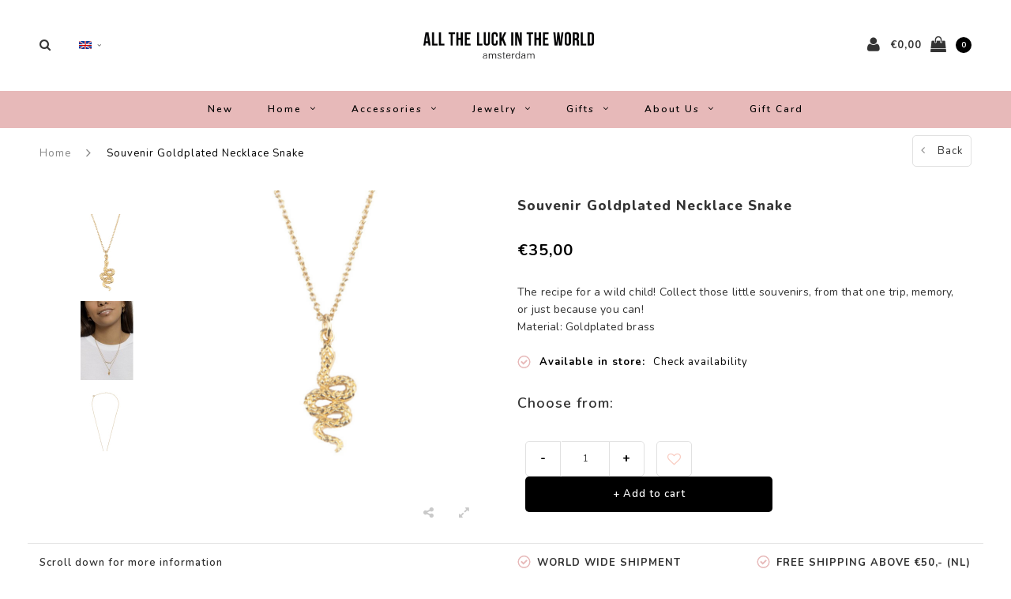

--- FILE ---
content_type: text/html;charset=utf-8
request_url: https://www.alltheluckintheworld.nl/en/necklace-snake.html
body_size: 18096
content:
<!DOCTYPE html>
<html lang="en">
  <head>
    
    <meta charset="utf-8"/>
<!-- [START] 'blocks/head.rain' -->
<!--

  (c) 2008-2026 Lightspeed Netherlands B.V.
  http://www.lightspeedhq.com
  Generated: 18-01-2026 @ 09:40:33

-->
<link rel="canonical" href="https://www.alltheluckintheworld.nl/en/necklace-snake.html"/>
<link rel="alternate" href="https://www.alltheluckintheworld.nl/en/index.rss" type="application/rss+xml" title="New products"/>
<meta name="robots" content="noodp,noydir"/>
<meta property="og:url" content="https://www.alltheluckintheworld.nl/en/necklace-snake.html?source=facebook"/>
<meta property="og:site_name" content="All the Luck in the World"/>
<meta property="og:title" content="Souvenir Goldplated Necklace Snake "/>
<meta property="og:description" content="The recipe for a wild child! Collect those little souvenirs, from that one trip, memory, or just because you can!<br />
Material: Goldplated brass "/>
<meta property="og:image" content="https://cdn.webshopapp.com/shops/260151/files/325901563/all-the-luck-in-the-world-souvenir-goldplated-neck.jpg"/>
<script src="https://www.powr.io/powr.js?external-type=lightspeed"></script>
<script src="https://app.dmws.plus/shop-assets/260151/dmws-plus-loader.js?id=a9f689e90a889468c38d28f02d97d62d"></script>
<script>
!function (w, d, t) {
    w.TiktokAnalyticsObject=t;var ttq=w[t]=w[t]||[];ttq.methods=["page","track","identify","instances","debug","on","off","once","ready","alias","group","enableCookie","disableCookie","holdConsent","revokeConsent","grantConsent"],ttq.setAndDefer=function(t,e){t[e]=function(){t.push([e].concat(Array.prototype.slice.call(arguments,0)))}};for(var i=0;i<ttq.methods.length;i++)ttq.setAndDefer(ttq,ttq.methods[i]);ttq.instance=function(t){for(
var e=ttq._i[t]||[],n=0;n<ttq.methods.length;n++)ttq.setAndDefer(e,ttq.methods[n]);return e},ttq.load=function(e,n){var r="https://analytics.tiktok.com/i18n/pixel/events.js",o=n&&n.partner;ttq._i=ttq._i||{},ttq._i[e]=[],ttq._i[e]._u=r,ttq._t=ttq._t||{},ttq._t[e]=+new Date,ttq._o=ttq._o||{},ttq._o[e]=n||{};n=document.createElement("script")
;n.type="text/javascript",n.async=!0,n.src=r+"?sdkid="+e+"&lib="+t;e=document.getElementsByTagName("script")[0];e.parentNode.insertBefore(n,e)};


    ttq.load('D4IPB33C77U4IAHDKJ6G');
    ttq.page();
}(window, document, 'ttq');
</script>
<!--[if lt IE 9]>
<script src="https://cdn.webshopapp.com/assets/html5shiv.js?2025-02-20"></script>
<![endif]-->
<!-- [END] 'blocks/head.rain' -->
    <title>Souvenir Goldplated Necklace Snake  - All the Luck in the World</title>
    <meta name="description" content="The recipe for a wild child! Collect those little souvenirs, from that one trip, memory, or just because you can!<br />
Material: Goldplated brass " />
    <meta name="keywords" content="All, the, Luck, in, the, World, Souvenir, Goldplated, Necklace, Snake" />
    <meta name="viewport" content="width=device-width, initial-scale=1.0">
    <meta name="apple-mobile-web-app-capable" content="yes">
    <meta name="apple-mobile-web-app-status-bar-style" content="black">
    
    <link rel="shortcut icon" href="https://cdn.webshopapp.com/shops/260151/themes/182686/v/2427022/assets/favicon.ico?20240919161640" type="image/x-icon" />
    <link rel="preload" href="https://fonts.googleapis.com/css?family=Nunito:300,400,500,600,700,800,900%7CNunito:300,400,500,600,700,800,900&display=swap" as="style">
    <link rel="stylesheet" href="https://fonts.googleapis.com/css?family=Nunito:300,400,500,600,700,800,900%7CNunito:300,400,500,600,700,800,900&display=swap" type="text/css">
    <link rel="stylesheet" href="https://cdn.webshopapp.com/shops/260151/themes/182686/assets/bootstrap.css?20260108132020">
    <link rel="stylesheet" href="https://cdn.webshopapp.com/shops/260151/themes/182686/assets/font-awesome-min.css?20260108132020">
    <link rel="stylesheet" href="https://cdn.webshopapp.com/shops/260151/themes/182686/assets/ionicons.css?20260108132020">
    <link rel="stylesheet" href="https://cdn.webshopapp.com/shops/260151/themes/182686/assets/transition.css?20260108132020">
    <link rel="stylesheet" href="https://cdn.webshopapp.com/shops/260151/themes/182686/assets/dropdown.css?20260108132020">
    <link rel="stylesheet" href="https://cdn.webshopapp.com/shops/260151/themes/182686/assets/checkbox.css?20260108132020">
    <link rel="stylesheet" href="https://cdn.webshopapp.com/shops/260151/themes/182686/assets/owl-carousel.css?20260108132020">
    <link rel="stylesheet" href="https://cdn.webshopapp.com/shops/260151/themes/182686/assets/jquery-fancybox.css?20260108132020">
    <link rel="stylesheet" href="https://cdn.webshopapp.com/shops/260151/themes/182686/assets/jquery-custom-scrollbar.css?20260108132020">
          <link rel="stylesheet" href="https://cdn.webshopapp.com/shops/260151/themes/182686/assets/style.css?20260108132020?123443" />
      <link rel="stylesheet" href="https://cdn.webshopapp.com/shops/260151/themes/182686/assets/responsive.css?20260108132020">
      <link rel="stylesheet" href="https://cdn.webshopapp.com/shops/260151/themes/182686/assets/settings.css?20260108132020">
        <link rel="stylesheet" href="https://cdn.webshopapp.com/assets/gui-2-0.css?2025-02-20">
    <link rel="stylesheet" href="https://cdn.webshopapp.com/assets/gui-responsive-2-0.css?2025-02-20" />
    <link rel="stylesheet" href="https://cdn.webshopapp.com/shops/260151/themes/182686/assets/custom.css?20260108132020">
    <link rel="stylesheet" href="https://cdn.webshopapp.com/shops/260151/themes/182686/assets/new.css?20260108132020">
    <link rel="stylesheet" href="https://cdn.webshopapp.com/shops/260151/themes/182686/assets/wsa-css.css?20260108132020">
    <link rel="stylesheet" href="https://cdn.webshopapp.com/shops/260151/themes/182686/assets/jquery.bxslider.min.css?20260108132020">
    
    <script src="https://cdn.webshopapp.com/assets/jquery-1-9-1.js?2025-02-20"></script>
    <script src="https://cdn.webshopapp.com/assets/jquery-ui-1-10-1.js?2025-02-20"></script>
    <script type="text/javascript" src="//cdnjs.cloudflare.com/ajax/libs/jqueryui-touch-punch/0.2.3/jquery.ui.touch-punch.min.js"></script>
        <script type="text/javascript" src="https://cdn.webshopapp.com/shops/260151/themes/182686/assets/transition.js?20260108132020"></script>
    <script type="text/javascript" src="https://cdn.webshopapp.com/shops/260151/themes/182686/assets/dropdown.js?20260108132020"></script>
    <script type="text/javascript" src="https://cdn.webshopapp.com/shops/260151/themes/182686/assets/checkbox.js?20260108132020"></script>
    <script type="text/javascript" src="https://cdn.webshopapp.com/shops/260151/themes/182686/assets/owl-carousel.js?20260108132020"></script>
    <script type="text/javascript" src="https://cdn.webshopapp.com/shops/260151/themes/182686/assets/jquery-fancybox.js?20260108132020"></script>
    <script type="text/javascript" src="https://cdn.webshopapp.com/shops/260151/themes/182686/assets/jquery-custom-scrollbar.js?20260108132020"></script>
    <script type="text/javascript" src="https://cdn.webshopapp.com/shops/260151/themes/182686/assets/jquery-countdown-min.js?20260108132020"></script>
        	<script type="text/javascript" src="https://cdn.webshopapp.com/shops/260151/themes/182686/assets/global.js?20260108132020"></script>
		    <script type="text/javascript" src="https://cdn.webshopapp.com/shops/260151/themes/182686/assets/jquery.bxslider.min.js?20260108132020"></script>
    <script type="text/javascript" src="https://cdn.webshopapp.com/shops/260151/themes/182686/assets/jcarousel.js?20260108132020"></script>
    <script type="text/javascript" src="https://cdn.webshopapp.com/assets/gui.js?2025-02-20"></script>
    <script type="text/javascript" src="https://cdn.webshopapp.com/assets/gui-responsive-2-0.js?2025-02-20"></script>

        <meta name="msapplication-config" content="https://cdn.webshopapp.com/shops/260151/themes/182686/assets/browserconfig.xml?20260108132020">
<meta property="og:title" content="Souvenir Goldplated Necklace Snake ">
<meta property="og:type" content="website"> 
<meta property="og:description" content="The recipe for a wild child! Collect those little souvenirs, from that one trip, memory, or just because you can!<br />
Material: Goldplated brass ">
<meta property="og:site_name" content="All the Luck in the World">
<meta property="og:url" content="https://www.alltheluckintheworld.nl/">
<meta property="og:image" content="https://cdn.webshopapp.com/shops/260151/themes/182686/assets/first-image-1.jpg?20260108132020">
<meta name="twitter:title" content="Souvenir Goldplated Necklace Snake ">
<meta name="twitter:description" content="The recipe for a wild child! Collect those little souvenirs, from that one trip, memory, or just because you can!<br />
Material: Goldplated brass ">
<meta name="twitter:site" content="All the Luck in the World">
<meta name="twitter:card" content="https://cdn.webshopapp.com/shops/260151/themes/182686/v/2375867/assets/logo.png?20240919144637">
<meta name="twitter:image" content="https://cdn.webshopapp.com/shops/260151/themes/182686/assets/first-image-1.jpg?20260108132020">
<script type="application/ld+json">
  [
        {
      "@context": "http://schema.org",
      "@type": "Product", 
      "name": "All the Luck in the World Souvenir Goldplated Necklace Snake",
      "url": "https://www.alltheluckintheworld.nl/en/necklace-snake.html",
            "brand": {
        "@type": "Brand",
        "name": "All the Luck in the World"
      },
            "description": "The recipe for a wild child! Collect those little souvenirs, from that one trip, memory, or just because you can!<br />
Material: Goldplated brass ",      "image": "https://cdn.webshopapp.com/shops/260151/files/325901563/300x250x2/all-the-luck-in-the-world-souvenir-goldplated-neck.jpg",      "gtin13": "8,72E+12",            "sku": "SVN_SNK_G",      "offers": {
        "@type": "Offer",
        "price": "35.00",        "url": "https://www.alltheluckintheworld.nl/en/necklace-snake.html",
        "priceValidUntil": "2027-01-18",
        "priceCurrency": "EUR",
          "availability": "https://schema.org/InStock",
          "inventoryLevel": "11"
              }
          },
        {
      "@context": "http://schema.org/",
      "@type": "Organization",
      "url": "https://www.alltheluckintheworld.nl/",
      "name": "All the Luck in the World",
      "legalName": "All the Luck in the World",
      "description": "The recipe for a wild child! Collect those little souvenirs, from that one trip, memory, or just because you can!<br />
Material: Goldplated brass ",
      "logo": "https://cdn.webshopapp.com/shops/260151/themes/182686/v/2375867/assets/logo.png?20240919144637",
      "image": "https://cdn.webshopapp.com/shops/260151/themes/182686/assets/first-image-1.jpg?20260108132020",
      "contactPoint": {
        "@type": "ContactPoint",
        "contactType": "Customer service",
        "telephone": ""
      },
      "address": {
        "@type": "PostalAddress",
        "streetAddress": "",
        "addressLocality": "",
        "postalCode": "",
        "addressCountry": "EN"
      }
          },
    { 
      "@context": "http://schema.org", 
      "@type": "WebSite", 
      "url": "https://www.alltheluckintheworld.nl/", 
      "name": "All the Luck in the World",
      "description": "The recipe for a wild child! Collect those little souvenirs, from that one trip, memory, or just because you can!<br />
Material: Goldplated brass ",
      "author": [
        {
          "@type": "Organization",
          "url": "https://www.dmws.nl/",
          "name": "DMWS B.V.",
          "address": {
            "@type": "PostalAddress",
            "streetAddress": "Klokgebouw 195 (Strijp-S)",
            "addressLocality": "Eindhoven",
            "addressRegion": "NB",
            "postalCode": "5617 AB",
            "addressCountry": "NL"
          }
        }
      ]
    }
  ]
</script>    <!--[if lt IE 9]>
    <link rel="stylesheet" href="https://cdn.webshopapp.com/shops/260151/themes/182686/assets/style-ie.css?20260108132020" />
    <![endif]-->
  </head>
  <body id="body">  
    
  <ul class="hidden-data hidden" style="display:none !important;"><li>260151</li><li>182686</li><li>ja</li><li>en</li><li>live</li><li>contact//alltheluckintheworld/nl</li><li>https://www.alltheluckintheworld.nl/en/</li></ul>
    
      

<div class="cart-dropdown">
  <div class="cart-title">Cart<span class="items">(0 Products)</span></div>
  <a href="javascript:void(0)" class="close-cart-drp"><i class="fa fa-close"></i></a>

  <div class="cart-body">
    <div class="cart-products grid column-orient center">
          </div>
  </div>
  <div class="empty-cart">
  No products found
</div>
</div>
<div class="menu-wrap main-menu-capitalize">
    <div class="close-menu"><i class="ion ion-ios-close-empty"></i></div>
    <div class="menu-box">
      <div class="menu-logo large"><a href="https://www.alltheluckintheworld.nl/en/"><img src="https://cdn.webshopapp.com/shops/260151/themes/182686/v/2427021/assets/logo-light.png?20240919161609" alt="All the Luck in the World"></a></div>
        <ul>
          <li><a href="https://www.alltheluckintheworld.nl/en/">Home</a></li>
                      <li><a href="https://www.alltheluckintheworld.nl/en/new/">New</a>                          </li>
                      <li><a href="https://www.alltheluckintheworld.nl/en/home/">Home</a><span class="more-cats"><span class="plus-min"></span></span>                              <ul class="sub ">
                                      <li><a href="https://www.alltheluckintheworld.nl/en/home/tableware/">Tableware</a><span class="more-cats"><span class="plus-min"></span></span>                                              <ul class="sub ">
                                                      <li><a href="https://www.alltheluckintheworld.nl/en/home/tableware/plates/"><i class="fa fa-circle" aria-hidden="true"></i>Plates</a></li>
                                                      <li><a href="https://www.alltheluckintheworld.nl/en/home/tableware/mugs/"><i class="fa fa-circle" aria-hidden="true"></i>Mugs</a></li>
                                                      <li><a href="https://www.alltheluckintheworld.nl/en/home/tableware/cups/"><i class="fa fa-circle" aria-hidden="true"></i>Cups</a></li>
                                                      <li><a href="https://www.alltheluckintheworld.nl/en/home/tableware/jars/"><i class="fa fa-circle" aria-hidden="true"></i>Jars</a></li>
                                                      <li><a href="https://www.alltheluckintheworld.nl/en/home/tableware/spoons/"><i class="fa fa-circle" aria-hidden="true"></i>Spoons</a></li>
                                                      <li><a href="https://www.alltheluckintheworld.nl/en/home/tableware/large-plates-cake-stands/"><i class="fa fa-circle" aria-hidden="true"></i>Large plates &amp; Cake stands</a></li>
                                                      <li><a href="https://www.alltheluckintheworld.nl/en/home/tableware/bowls/"><i class="fa fa-circle" aria-hidden="true"></i>Bowls</a></li>
                                                  </ul>
                                          </li>
                                      <li><a href="https://www.alltheluckintheworld.nl/en/home/home-accessories/">Home Accessories</a><span class="more-cats"><span class="plus-min"></span></span>                                              <ul class="sub ">
                                                      <li><a href="https://www.alltheluckintheworld.nl/en/home/home-accessories/vases-flowerpots/"><i class="fa fa-circle" aria-hidden="true"></i>Vases &amp; Flowerpots</a></li>
                                                      <li><a href="https://www.alltheluckintheworld.nl/en/home/home-accessories/bottle-stoppers/"><i class="fa fa-circle" aria-hidden="true"></i>Bottle Stoppers</a></li>
                                                      <li><a href="https://www.alltheluckintheworld.nl/en/home/home-accessories/cardholders/"><i class="fa fa-circle" aria-hidden="true"></i>Cardholders</a></li>
                                                      <li><a href="https://www.alltheluckintheworld.nl/en/home/home-accessories/boxes/"><i class="fa fa-circle" aria-hidden="true"></i>Boxes</a></li>
                                                      <li><a href="https://www.alltheluckintheworld.nl/en/home/home-accessories/candleholders/"><i class="fa fa-circle" aria-hidden="true"></i>Candleholders</a></li>
                                                      <li><a href="https://www.alltheluckintheworld.nl/en/home/home-accessories/photo-frames/"><i class="fa fa-circle" aria-hidden="true"></i>Photo Frames</a></li>
                                                      <li><a href="https://www.alltheluckintheworld.nl/en/home/home-accessories/doorknobs/"><i class="fa fa-circle" aria-hidden="true"></i>Doorknobs</a></li>
                                                      <li><a href="https://www.alltheluckintheworld.nl/en/home/home-accessories/hooks/"><i class="fa fa-circle" aria-hidden="true"></i>Hooks </a></li>
                                                      <li><a href="https://www.alltheluckintheworld.nl/en/home/home-accessories/coasters/"><i class="fa fa-circle" aria-hidden="true"></i>Coasters</a></li>
                                                      <li><a href="https://www.alltheluckintheworld.nl/en/home/home-accessories/brass-plates/"><i class="fa fa-circle" aria-hidden="true"></i>Brass plates</a></li>
                                                      <li><a href="https://www.alltheluckintheworld.nl/en/home/home-accessories/candles/"><i class="fa fa-circle" aria-hidden="true"></i>Candles</a></li>
                                                  </ul>
                                          </li>
                                      <li><a href="https://www.alltheluckintheworld.nl/en/home/collections/">Collections</a><span class="more-cats"><span class="plus-min"></span></span>                                              <ul class="sub ">
                                                      <li><a href="https://www.alltheluckintheworld.nl/en/home/collections/ornaments/"><i class="fa fa-circle" aria-hidden="true"></i>Ornaments</a></li>
                                                      <li><a href="https://www.alltheluckintheworld.nl/en/home/collections/zodiac-plates/"><i class="fa fa-circle" aria-hidden="true"></i>Zodiac Plates</a></li>
                                                      <li><a href="https://www.alltheluckintheworld.nl/en/home/collections/lettermokken/"><i class="fa fa-circle" aria-hidden="true"></i>Lettermokken</a></li>
                                                      <li><a href="https://www.alltheluckintheworld.nl/en/home/collections/lovely-cups/"><i class="fa fa-circle" aria-hidden="true"></i>Lovely Cups</a></li>
                                                      <li><a href="https://www.alltheluckintheworld.nl/en/home/collections/festive-collection/"><i class="fa fa-circle" aria-hidden="true"></i>Festive Collection</a></li>
                                                  </ul>
                                          </li>
                                      <li><a href="https://www.alltheluckintheworld.nl/en/home/notebooks/">Notebooks</a>                                          </li>
                                  </ul>
                          </li>
                      <li><a href="https://www.alltheluckintheworld.nl/en/accessories/">Accessories</a><span class="more-cats"><span class="plus-min"></span></span>                              <ul class="sub ">
                                      <li><a href="https://www.alltheluckintheworld.nl/en/accessories/keychains/">Keychains</a>                                          </li>
                                      <li><a href="https://www.alltheluckintheworld.nl/en/accessories/pouches/">Pouches</a>                                          </li>
                                      <li><a href="https://www.alltheluckintheworld.nl/en/accessories/bags/">Bags</a>                                          </li>
                                  </ul>
                          </li>
                      <li><a href="https://www.alltheluckintheworld.nl/en/jewelry/">Jewelry</a><span class="more-cats"><span class="plus-min"></span></span>                              <ul class="sub ">
                                      <li><a href="https://www.alltheluckintheworld.nl/en/jewelry/stainless-steel/">Stainless Steel</a><span class="more-cats"><span class="plus-min"></span></span>                                              <ul class="sub ">
                                                      <li><a href="https://www.alltheluckintheworld.nl/en/jewelry/stainless-steel/bracelets/"><i class="fa fa-circle" aria-hidden="true"></i>Bracelets</a></li>
                                                      <li><a href="https://www.alltheluckintheworld.nl/en/jewelry/stainless-steel/earrings/"><i class="fa fa-circle" aria-hidden="true"></i>Earrings</a></li>
                                                      <li><a href="https://www.alltheluckintheworld.nl/en/jewelry/stainless-steel/rings/"><i class="fa fa-circle" aria-hidden="true"></i>Rings</a></li>
                                                      <li><a href="https://www.alltheluckintheworld.nl/en/jewelry/stainless-steel/necklaces/"><i class="fa fa-circle" aria-hidden="true"></i>Necklaces</a></li>
                                                  </ul>
                                          </li>
                                      <li><a href="https://www.alltheluckintheworld.nl/en/jewelry/goldplated/">Goldplated</a><span class="more-cats"><span class="plus-min"></span></span>                                              <ul class="sub ">
                                                      <li><a href="https://www.alltheluckintheworld.nl/en/jewelry/goldplated/collections/"><i class="fa fa-circle" aria-hidden="true"></i>collections</a></li>
                                                      <li><a href="https://www.alltheluckintheworld.nl/en/jewelry/goldplated/earrings/"><i class="fa fa-circle" aria-hidden="true"></i>Earrings</a></li>
                                                      <li><a href="https://www.alltheluckintheworld.nl/en/jewelry/goldplated/bracelets/"><i class="fa fa-circle" aria-hidden="true"></i>Bracelets</a></li>
                                                      <li><a href="https://www.alltheluckintheworld.nl/en/jewelry/goldplated/charms/"><i class="fa fa-circle" aria-hidden="true"></i>Charms</a></li>
                                                      <li><a href="https://www.alltheluckintheworld.nl/en/jewelry/goldplated/rings/"><i class="fa fa-circle" aria-hidden="true"></i>Rings</a></li>
                                                      <li><a href="https://www.alltheluckintheworld.nl/en/jewelry/goldplated/necklaces/"><i class="fa fa-circle" aria-hidden="true"></i>Necklaces</a></li>
                                                  </ul>
                                          </li>
                                      <li><a href="https://www.alltheluckintheworld.nl/en/jewelry/displays/">Displays</a>                                          </li>
                                  </ul>
                          </li>
                      <li><a href="https://www.alltheluckintheworld.nl/en/gifts/">Gifts</a><span class="more-cats"><span class="plus-min"></span></span>                              <ul class="sub ">
                                      <li><a href="https://www.alltheluckintheworld.nl/en/gifts/gifts-till-15/">Gifts till €15</a>                                          </li>
                                      <li><a href="https://www.alltheluckintheworld.nl/en/gifts/postcards/">Postcards</a>                                          </li>
                                      <li><a href="https://www.alltheluckintheworld.nl/en/gifts/gifts-15-25/">Gifts €15 - €25</a>                                          </li>
                                      <li><a href="https://www.alltheluckintheworld.nl/en/gifts/gifts-25-50/">Gifts €25 - €50</a>                                          </li>
                                      <li><a href="https://www.alltheluckintheworld.nl/en/gifts/gifts-50-and-up/">Gifts €50 and up</a>                                          </li>
                                  </ul>
                          </li>
                      <li><a href="https://www.alltheluckintheworld.nl/en/about-us/">About us</a><span class="more-cats"><span class="plus-min"></span></span>                              <ul class="sub ">
                                      <li><a href="https://www.alltheluckintheworld.nl/en/about-us/our-brand/">Our Brand</a>                                          </li>
                                      <li><a href="https://www.alltheluckintheworld.nl/en/about-us/stores/">Stores</a>                                          </li>
                                      <li><a href="https://www.alltheluckintheworld.nl/en/about-us/jobs/">Jobs</a>                                          </li>
                                      <li><a href="https://www.alltheluckintheworld.nl/en/about-us/collaborations/">Collaborations</a>                                          </li>
                                      <li><a href="https://www.alltheluckintheworld.nl/en/about-us/wholesale/">Wholesale</a><span class="more-cats"><span class="plus-min"></span></span>                                              <ul class="sub ">
                                                      <li><a href="https://www.alltheluckintheworld.nl/en/about-us/wholesale/b2b-shop/"><i class="fa fa-circle" aria-hidden="true"></i>B2B shop</a></li>
                                                      <li><a href="https://www.alltheluckintheworld.nl/en/about-us/wholesale/lookbook-homeware/"><i class="fa fa-circle" aria-hidden="true"></i>Lookbook  Homeware</a></li>
                                                      <li><a href="https://www.alltheluckintheworld.nl/en/about-us/wholesale/lookbook-jewelry/"><i class="fa fa-circle" aria-hidden="true"></i>Lookbook Jewelry</a></li>
                                                      <li><a href="https://www.alltheluckintheworld.nl/en/about-us/wholesale/contact/"><i class="fa fa-circle" aria-hidden="true"></i>Contact</a></li>
                                                  </ul>
                                          </li>
                                      <li><a href="https://www.alltheluckintheworld.nl/en/about-us/sustainability/">Sustainability</a>                                          </li>
                                      <li><a href="https://www.alltheluckintheworld.nl/en/about-us/social/">social</a>                                          </li>
                                  </ul>
                          </li>
          
                                        
                    <li>
            <a href="https://www.alltheluckintheworld.nl/en/buy-gift-card/" title="Gift Card ">
              Gift Card 
            </a>
          </li>
          
                    <li><a href="javascript:;">Language: <strong>EN</strong></a><span class="more-cats"><span class="plus-min"></span></span>
            <ul>
                                   <li><a href="https://www.alltheluckintheworld.nl/nl/go/product/77105120"  title="Nederlands" lang="nl">Nederlands</a></li>
                                   <li><a href="https://www.alltheluckintheworld.nl/en/go/product/77105120"  title="English" lang="en">English</a></li>
                          </ul>
          </li>
          
          
        </ul>

    </div>
  </div>

  <div class="body-wrap">
    <header id="header">
      <div class="main-header">
        <div class="container">
          <div class="main-header-inner">
            <div class="grid center">
              <div class=" grid-cell search-right-icon search-icon-global language-bar-wrapper hidden-sm hidden-xs">
                <a class="search-icon-self " href="javascript:void(0)"><i class="fa fa-search"></i></a>
                <ul class="language-bar ">
                  
                  
                                     





  <div class="language-bar-wrapper">
    <ul class="language-bar">
     <li class="custom-dropdown custom-language custom-language-en"><span></span><i class="fa fa-angle-down" aria-hidden="true"></i>
        <div class="custom-languages">
          <div class="options">
            <div class="option languageOptions">
              <label>Language:</label>
              <div class="ui selection dropdown">
                              <input type="hidden" name="custom-language" value="https://www.alltheluckintheworld.nl/en/">
                              <i class="dropdown icon"></i>
                              <div class="default text no-cur-language-wrapper custom-language custom-language-en"><span></span>English</div>
                <div class="menu">
                                    <div class="item custom-language custom-language-nl" data-value="https://www.alltheluckintheworld.nl/nl/go/product/77105120">
                  <a href="https://www.alltheluckintheworld.nl/nl/go/product/77105120" title="Nederlands" lang="">Nederlands</a>  
                  </div>
                                    <div class="item custom-language custom-language-en" data-value="https://www.alltheluckintheworld.nl/en/go/product/77105120">
                  <a href="https://www.alltheluckintheworld.nl/en/go/product/77105120" title="English" lang="">English</a>  
                  </div>
                                  </div>
              </div>
            </div>
                      </div>
        </div>

      </li>
    </ul>
  </div>
                
                </ul>
              </div>


              <div class="grid-cell mobilemenu-btn hidden-md hidden-lg"><a class="open-menu" href="javascript:;"><?xml version="1.0" encoding="utf-8"?>
<!-- Generator: Adobe Illustrator 20.1.0, SVG Export Plug-In . SVG Version: 6.00 Build 0)  -->
<svg version="1.1" id="Capa_1" xmlns="http://www.w3.org/2000/svg" xmlns:xlink="http://www.w3.org/1999/xlink" x="0px" y="0px"
	 viewBox="0 0 352 352" style="enable-background:new 0 0 352 352;" xml:space="preserve">
<style type="text/css">
	
</style>
<g>
	<g>
		<path class="menuicon-svg" d="M0,56v48h48V56H0z M80,56v48h224V56H80z M0,152v48h48v-48H0z M80,152v48h160v-48H80z M0,248v48h48v-48H0z
			 M80,248v48h272v-48H80z"/>
	</g>
</g>
</svg></a></div>
              <div class="grid-cell search-narrow-show visible-xs visible-sm">
                <a class="search-icon-self  " href="javascript:void(0)"><i class="fa fa-search"></i></a>
              </div>


              <div class="grid-cell center logo-center-tab logo-mobile-move-center logo large"><a href="https://www.alltheluckintheworld.nl/en/"><img src="https://cdn.webshopapp.com/shops/260151/themes/182686/v/2375867/assets/logo.png?20240919144637" alt="All the Luck in the World" width="170"></a></div>

              
                            
                            
              <div class="grid-cell cart-block-wrap cart">
                <div class="grid center justify-end">
                                                      <div class="grid-cell grow0 user-login-block">
                                          <div class="dark"><a href="https://www.alltheluckintheworld.nl/en/account/"><i class="fa fa-user"></i></a></div>
                                      </div>
                  <div class="grid-cell grow0 ">
                    <a href="javascript:;" class="open-cart">

                      <span class="text hidden-xs">
                                                €0,00
                                              </span>
                      <span class="icon"><i class="fa fa-shopping-bag"></i></span>
                      <span class="items">0</span>
                    </a>
                  </div>
                </div>
              </div>
            </div>
          </div>
        </div>
        
        <div class="main-menu hidden-xs hidden-sm main-menu-capitalize">
          <div class="container">
            <ul class="">
              
              

                                          <li class=""><a href="https://www.alltheluckintheworld.nl/en/new/">New</a>
                              </li>
                            <li class=""><a href="https://www.alltheluckintheworld.nl/en/home/">Home<i class="fa fa-angle-down" aria-hidden="true"></i></a>
                                <div class="subnav noDivider">
                  <div class="grid">
                    <div class="grid-cell">
                      <div class="grid wrap container center stretch">
                                                <div class="subnav-rows grid-cell  submenu-noimage-width ">
                          <div class="grid">
                            <div class="grid-cell">

                            </div>
                            <div class="grid-cell">
                              <a href="https://www.alltheluckintheworld.nl/en/home/tableware/" class="sub-title">Tableware</a>
                                                            <ul class="subsub">
                                                                <li><a href="https://www.alltheluckintheworld.nl/en/home/tableware/plates/">Plates</a></li>
                                                                <li><a href="https://www.alltheluckintheworld.nl/en/home/tableware/mugs/">Mugs</a></li>
                                                                <li><a href="https://www.alltheluckintheworld.nl/en/home/tableware/cups/">Cups</a></li>
                                                                <li><a href="https://www.alltheluckintheworld.nl/en/home/tableware/jars/">Jars</a></li>
                                                                <li><a href="https://www.alltheluckintheworld.nl/en/home/tableware/spoons/">Spoons</a></li>
                                                                <li><a href="https://www.alltheluckintheworld.nl/en/home/tableware/large-plates-cake-stands/">Large plates &amp; Cake stands</a></li>
                                                                <li><a href="https://www.alltheluckintheworld.nl/en/home/tableware/bowls/">Bowls</a></li>
                                                              </ul>
                                                          </div>
                          </div>
                        </div>
                                                <div class="subnav-rows grid-cell  submenu-noimage-width ">
                          <div class="grid">
                            <div class="grid-cell">

                            </div>
                            <div class="grid-cell">
                              <a href="https://www.alltheluckintheworld.nl/en/home/home-accessories/" class="sub-title">Home Accessories</a>
                                                            <ul class="subsub">
                                                                <li><a href="https://www.alltheluckintheworld.nl/en/home/home-accessories/vases-flowerpots/">Vases &amp; Flowerpots</a></li>
                                                                <li><a href="https://www.alltheluckintheworld.nl/en/home/home-accessories/bottle-stoppers/">Bottle Stoppers</a></li>
                                                                <li><a href="https://www.alltheluckintheworld.nl/en/home/home-accessories/cardholders/">Cardholders</a></li>
                                                                <li><a href="https://www.alltheluckintheworld.nl/en/home/home-accessories/boxes/">Boxes</a></li>
                                                                <li><a href="https://www.alltheluckintheworld.nl/en/home/home-accessories/candleholders/">Candleholders</a></li>
                                                                <li><a href="https://www.alltheluckintheworld.nl/en/home/home-accessories/photo-frames/">Photo Frames</a></li>
                                                                <li><a href="https://www.alltheluckintheworld.nl/en/home/home-accessories/doorknobs/">Doorknobs</a></li>
                                                                <li><a href="https://www.alltheluckintheworld.nl/en/home/home-accessories/hooks/">Hooks </a></li>
                                                                <li><a href="https://www.alltheluckintheworld.nl/en/home/home-accessories/coasters/">Coasters</a></li>
                                                                <li><a href="https://www.alltheluckintheworld.nl/en/home/home-accessories/brass-plates/">Brass plates</a></li>
                                                                <li><a href="https://www.alltheluckintheworld.nl/en/home/home-accessories/candles/">Candles</a></li>
                                                              </ul>
                                                          </div>
                          </div>
                        </div>
                                                <div class="subnav-rows grid-cell  submenu-noimage-width ">
                          <div class="grid">
                            <div class="grid-cell">

                            </div>
                            <div class="grid-cell">
                              <a href="https://www.alltheluckintheworld.nl/en/home/collections/" class="sub-title">Collections</a>
                                                            <ul class="subsub">
                                                                <li><a href="https://www.alltheluckintheworld.nl/en/home/collections/ornaments/">Ornaments</a></li>
                                                                <li><a href="https://www.alltheluckintheworld.nl/en/home/collections/zodiac-plates/">Zodiac Plates</a></li>
                                                                <li><a href="https://www.alltheluckintheworld.nl/en/home/collections/lettermokken/">Lettermokken</a></li>
                                                                <li><a href="https://www.alltheluckintheworld.nl/en/home/collections/lovely-cups/">Lovely Cups</a></li>
                                                                <li><a href="https://www.alltheluckintheworld.nl/en/home/collections/festive-collection/">Festive Collection</a></li>
                                                              </ul>
                                                          </div>
                          </div>
                        </div>
                                                <div class="subnav-rows grid-cell  submenu-noimage-width ">
                          <div class="grid">
                            <div class="grid-cell">

                            </div>
                            <div class="grid-cell">
                              <a href="https://www.alltheluckintheworld.nl/en/home/notebooks/" class="sub-title">Notebooks</a>
                                                          </div>
                          </div>
                        </div>
                        
                      </div>
                    </div>
                                      </div>
                </div>
                              </li>
                            <li class=""><a href="https://www.alltheluckintheworld.nl/en/accessories/">Accessories<i class="fa fa-angle-down" aria-hidden="true"></i></a>
                                <div class="subnav noDivider">
                  <div class="grid">
                    <div class="grid-cell">
                      <div class="grid wrap container center stretch">
                                                <div class="subnav-rows grid-cell  submenu-noimage-width ">
                          <div class="grid">
                            <div class="grid-cell">

                            </div>
                            <div class="grid-cell">
                              <a href="https://www.alltheluckintheworld.nl/en/accessories/keychains/" class="sub-title">Keychains</a>
                                                          </div>
                          </div>
                        </div>
                                                <div class="subnav-rows grid-cell  submenu-noimage-width ">
                          <div class="grid">
                            <div class="grid-cell">

                            </div>
                            <div class="grid-cell">
                              <a href="https://www.alltheluckintheworld.nl/en/accessories/pouches/" class="sub-title">Pouches</a>
                                                          </div>
                          </div>
                        </div>
                                                <div class="subnav-rows grid-cell  submenu-noimage-width ">
                          <div class="grid">
                            <div class="grid-cell">

                            </div>
                            <div class="grid-cell">
                              <a href="https://www.alltheluckintheworld.nl/en/accessories/bags/" class="sub-title">Bags</a>
                                                          </div>
                          </div>
                        </div>
                        
                      </div>
                    </div>
                                      </div>
                </div>
                              </li>
                            <li class=""><a href="https://www.alltheluckintheworld.nl/en/jewelry/">Jewelry<i class="fa fa-angle-down" aria-hidden="true"></i></a>
                                <div class="subnav noDivider">
                  <div class="grid">
                    <div class="grid-cell">
                      <div class="grid wrap container center stretch">
                                                <div class="subnav-rows grid-cell  submenu-noimage-width ">
                          <div class="grid">
                            <div class="grid-cell">

                            </div>
                            <div class="grid-cell">
                              <a href="https://www.alltheluckintheworld.nl/en/jewelry/stainless-steel/" class="sub-title">Stainless Steel</a>
                                                            <ul class="subsub">
                                                                <li><a href="https://www.alltheluckintheworld.nl/en/jewelry/stainless-steel/bracelets/">Bracelets</a></li>
                                                                <li><a href="https://www.alltheluckintheworld.nl/en/jewelry/stainless-steel/earrings/">Earrings</a></li>
                                                                <li><a href="https://www.alltheluckintheworld.nl/en/jewelry/stainless-steel/rings/">Rings</a></li>
                                                                <li><a href="https://www.alltheluckintheworld.nl/en/jewelry/stainless-steel/necklaces/">Necklaces</a></li>
                                                              </ul>
                                                          </div>
                          </div>
                        </div>
                                                <div class="subnav-rows grid-cell  submenu-noimage-width ">
                          <div class="grid">
                            <div class="grid-cell">

                            </div>
                            <div class="grid-cell">
                              <a href="https://www.alltheluckintheworld.nl/en/jewelry/goldplated/" class="sub-title">Goldplated</a>
                                                            <ul class="subsub">
                                                                <li><a href="https://www.alltheluckintheworld.nl/en/jewelry/goldplated/collections/">collections</a></li>
                                                                <li><a href="https://www.alltheluckintheworld.nl/en/jewelry/goldplated/earrings/">Earrings</a></li>
                                                                <li><a href="https://www.alltheluckintheworld.nl/en/jewelry/goldplated/bracelets/">Bracelets</a></li>
                                                                <li><a href="https://www.alltheluckintheworld.nl/en/jewelry/goldplated/charms/">Charms</a></li>
                                                                <li><a href="https://www.alltheluckintheworld.nl/en/jewelry/goldplated/rings/">Rings</a></li>
                                                                <li><a href="https://www.alltheluckintheworld.nl/en/jewelry/goldplated/necklaces/">Necklaces</a></li>
                                                              </ul>
                                                          </div>
                          </div>
                        </div>
                                                <div class="subnav-rows grid-cell  submenu-noimage-width ">
                          <div class="grid">
                            <div class="grid-cell">

                            </div>
                            <div class="grid-cell">
                              <a href="https://www.alltheluckintheworld.nl/en/jewelry/displays/" class="sub-title">Displays</a>
                                                          </div>
                          </div>
                        </div>
                        
                      </div>
                    </div>
                                      </div>
                </div>
                              </li>
                            <li class=""><a href="https://www.alltheluckintheworld.nl/en/gifts/">Gifts<i class="fa fa-angle-down" aria-hidden="true"></i></a>
                                <div class="subnav noDivider">
                  <div class="grid">
                    <div class="grid-cell">
                      <div class="grid wrap container center stretch">
                                                <div class="subnav-rows grid-cell  submenu-noimage-width ">
                          <div class="grid">
                            <div class="grid-cell">

                            </div>
                            <div class="grid-cell">
                              <a href="https://www.alltheluckintheworld.nl/en/gifts/gifts-till-15/" class="sub-title">Gifts till €15</a>
                                                          </div>
                          </div>
                        </div>
                                                <div class="subnav-rows grid-cell  submenu-noimage-width ">
                          <div class="grid">
                            <div class="grid-cell">

                            </div>
                            <div class="grid-cell">
                              <a href="https://www.alltheluckintheworld.nl/en/gifts/postcards/" class="sub-title">Postcards</a>
                                                          </div>
                          </div>
                        </div>
                                                <div class="subnav-rows grid-cell  submenu-noimage-width ">
                          <div class="grid">
                            <div class="grid-cell">

                            </div>
                            <div class="grid-cell">
                              <a href="https://www.alltheluckintheworld.nl/en/gifts/gifts-15-25/" class="sub-title">Gifts €15 - €25</a>
                                                          </div>
                          </div>
                        </div>
                                                <div class="subnav-rows grid-cell  submenu-noimage-width ">
                          <div class="grid">
                            <div class="grid-cell">

                            </div>
                            <div class="grid-cell">
                              <a href="https://www.alltheluckintheworld.nl/en/gifts/gifts-25-50/" class="sub-title">Gifts €25 - €50</a>
                                                          </div>
                          </div>
                        </div>
                                                <div class="subnav-rows grid-cell  submenu-noimage-width ">
                          <div class="grid">
                            <div class="grid-cell">

                            </div>
                            <div class="grid-cell">
                              <a href="https://www.alltheluckintheworld.nl/en/gifts/gifts-50-and-up/" class="sub-title">Gifts €50 and up</a>
                                                          </div>
                          </div>
                        </div>
                        
                      </div>
                    </div>
                                      </div>
                </div>
                              </li>
                            <li class=""><a href="https://www.alltheluckintheworld.nl/en/about-us/">About us<i class="fa fa-angle-down" aria-hidden="true"></i></a>
                                <div class="subnav noDivider">
                  <div class="grid">
                    <div class="grid-cell">
                      <div class="grid wrap container center stretch">
                                                <div class="subnav-rows grid-cell  submenu-noimage-width ">
                          <div class="grid">
                            <div class="grid-cell">

                            </div>
                            <div class="grid-cell">
                              <a href="https://www.alltheluckintheworld.nl/en/about-us/our-brand/" class="sub-title">Our Brand</a>
                                                          </div>
                          </div>
                        </div>
                                                <div class="subnav-rows grid-cell  submenu-noimage-width ">
                          <div class="grid">
                            <div class="grid-cell">

                            </div>
                            <div class="grid-cell">
                              <a href="https://www.alltheluckintheworld.nl/en/about-us/stores/" class="sub-title">Stores</a>
                                                          </div>
                          </div>
                        </div>
                                                <div class="subnav-rows grid-cell  submenu-noimage-width ">
                          <div class="grid">
                            <div class="grid-cell">

                            </div>
                            <div class="grid-cell">
                              <a href="https://www.alltheluckintheworld.nl/en/about-us/jobs/" class="sub-title">Jobs</a>
                                                          </div>
                          </div>
                        </div>
                                                <div class="subnav-rows grid-cell  submenu-noimage-width ">
                          <div class="grid">
                            <div class="grid-cell">

                            </div>
                            <div class="grid-cell">
                              <a href="https://www.alltheluckintheworld.nl/en/about-us/collaborations/" class="sub-title">Collaborations</a>
                                                          </div>
                          </div>
                        </div>
                                                <div class="subnav-rows grid-cell  submenu-noimage-width ">
                          <div class="grid">
                            <div class="grid-cell">

                            </div>
                            <div class="grid-cell">
                              <a href="https://www.alltheluckintheworld.nl/en/about-us/wholesale/" class="sub-title">Wholesale</a>
                                                            <ul class="subsub">
                                                                <li><a href="https://www.alltheluckintheworld.nl/en/about-us/wholesale/b2b-shop/">B2B shop</a></li>
                                                                <li><a href="https://www.alltheluckintheworld.nl/en/about-us/wholesale/lookbook-homeware/">Lookbook  Homeware</a></li>
                                                                <li><a href="https://www.alltheluckintheworld.nl/en/about-us/wholesale/lookbook-jewelry/">Lookbook Jewelry</a></li>
                                                                <li><a href="https://www.alltheluckintheworld.nl/en/about-us/wholesale/contact/">Contact</a></li>
                                                              </ul>
                                                          </div>
                          </div>
                        </div>
                                                <div class="subnav-rows grid-cell  submenu-noimage-width ">
                          <div class="grid">
                            <div class="grid-cell">

                            </div>
                            <div class="grid-cell">
                              <a href="https://www.alltheluckintheworld.nl/en/about-us/sustainability/" class="sub-title">Sustainability</a>
                                                          </div>
                          </div>
                        </div>
                                                <div class="subnav-rows grid-cell  submenu-noimage-width ">
                          <div class="grid">
                            <div class="grid-cell">

                            </div>
                            <div class="grid-cell">
                              <a href="https://www.alltheluckintheworld.nl/en/about-us/social/" class="sub-title">social</a>
                                                          </div>
                          </div>
                        </div>
                        
                      </div>
                    </div>
                                      </div>
                </div>
                              </li>
                            
              
              
              
                            
                            <li>
                <a href="https://www.alltheluckintheworld.nl/en/buy-gift-card/" title="Gift Card ">
                  Gift Card 
                </a>
              </li>
              
            </ul>
          </div>
        </div>

        <div class="grid-cell mobile-search">
          <form action="https://www.alltheluckintheworld.nl/en/search/" method="get" id="formSearchMobile">
            <input type="text" name="q" autocomplete="off"  value="" placeholder="Search..."/>
          </form>
        </div>

      </div>

      

      
              <div class="productPage-sticky hidden-sm hidden-xs">
          <div class="container">
            <div class="grid center">

              <div class="grid-cell productSticky-image">
                <img src="https://cdn.webshopapp.com/shops/260151/files/325901563/100x100x2/all-the-luck-in-the-world-souvenir-goldplated-neck.jpg" width="100%" alt="All the Luck in the World Souvenir Goldplated Necklace Snake" title="All the Luck in the World Souvenir Goldplated Necklace Snake" />
              </div>
              <div class="stickerDivider"></div>
              <div class="grid-cell center productSticky-title">
                <div class="productSticky-title-wrapper">
                  <a href="https://www.alltheluckintheworld.nl/en/necklace-snake.html" title="All the Luck in the World Souvenir Goldplated Necklace Snake" class="title">
                                          Souvenir Goldplated Necklace Snake                   </a>

                  <div class="reviews">
                                      </div>
                </div>
              </div>
              <div class="stickerDivider"></div>
              <div class="grid-cell noflex center productSticky-price">
                <div class="price">
                 <span class="old-price">
                                  </span>
                  <span class="new-price">
                                        €35,00                                      </span>
                               </div>
              </div>
              <div class="stickerDivider"></div>
              <div class="grid-cell productSticky-quanity product-info">
                <div class="cart">
                  <form action="https://www.alltheluckintheworld.nl/en/cart/add/152547620/" id="product_configure_form_sec" method="post">
                  <div class="change">
                    <a href="javascript:;" data-way="down"  class="down change-q round-corners-left">-</a>
                    <input id="product-q" type="text" name="quantity" value="1" />
                    <a href="javascript:;" data-way="up"  class="up change-q round-corners-right">+</a>
                  </div>
                  <a href="javascript:;" onclick="$('#product_configure_form_sec').submit();" class="btn round-corners" title="Add to cart">+ Add to cart</a>
                  </form>
                </div>
              </div>
            </div>
          </div>
        </div>
            <div id="search" class="search right-search-tab right-search-dropdown  search-mob-hidden-input">
        <form action="https://www.alltheluckintheworld.nl/en/search/" method="get" id="formSearch">
                    <input class="searbar-input" type="text" name="q" autocomplete="off"  value="" placeholder="Search..."/>
          <span class="search-text-remover"><i class="fa fa-close"></i></span>

          <div class="autocomplete">
            <div class="search-products products-livesearch grid center wrap"></div>
            <div class="more"><a href="#">View all results <span>(0)</span></a></div>
            <div class="notfound">No products found...</div>
          </div>

        </form>
      </div>
    </header>
    

     
    
    <main>
      <div class="container   main-content">
        
<div class="message-container all-products-message non-dmws-plus-messages">
  <div class="container">
    <div class="messages">
      <div class="message success">
        <div class="icon"><i class="fa fa-check" aria-hidden="true"></i></div>
        <div class="text">
          <ul>
            <li>All products are added to your cart.</li>
          </ul>
        </div>
      </div>
    </div>
  </div>
</div>        
                	<div class="page-top hidden-xs row">
  <div class="col-sm-9 col-md-9 hidden-xs breadcrumbs">
    <a href="https://www.alltheluckintheworld.nl/en/" title="Home">Home</a>
    
        <span class="bread-divider"><i class="fa fa-angle-right" aria-hidden="true"></i></span>
    <a class="last" href="https://www.alltheluckintheworld.nl/en/necklace-snake.html">Souvenir Goldplated Necklace Snake</a>
      </div>  
  
  <div class="back-box col-sm-3 col-md-3">
    <a class="back-to  round-corners " href="https://www.alltheluckintheworld.nl/en/"><span class="hidden-xs">Back</span><span class="hidden-sm hidden-md hidden-lg">Back</span></a>
  </div>
  
</div>
<div class="row productpage">
  
        
  <div class="col-xs-12">
    <div class="row">
      <div class="col-xs-12">
        <div class="col-lg-6 col-md-6 col-sm-12 col-xs-12">
          <div class="mobile-product-top-wrapper visible-xs">
            <div class="mobile-product-topimage grid">
              <div class="brandname-block grid-cell">
                              </div>
              <div class="mob-back grid-cell text-right">
                <a href="https://www.alltheluckintheworld.nl/en/" class=" round-corners "><i class="fa fa-angle-left"></i> Back</a>
              </div>  
            </div>  
          </div>
          
          
          <div class="mobile-product-title visible-xs">
                          <h1>Souvenir Goldplated Necklace Snake</h1>
                          <div class="score-wrap hidden-sm hidden-md hidden-lg">
                            
              <div class="product-timings grid center">
                              </div>
              
                                          
            </div>
            
          </div>
                    <div class="col-sm-12 col-xs-12 col-md-3 hidden-xs hidden-sm">
            
            <div class="thumbs hidden-xs hidden-sm">
              <ul id="sync2" class="bxslider">
                                <li class="item"><img src="https://cdn.webshopapp.com/shops/260151/files/325901563/200x200x2/all-the-luck-in-the-world-souvenir-goldplated-neck.jpg" alt="Souvenir Goldplated Necklace Snake"></li>
                                <li class="item"><img src="https://cdn.webshopapp.com/shops/260151/files/217547237/200x200x2/all-the-luck-in-the-world-souvenir-goldplated-neck.jpg" alt="Souvenir Goldplated Necklace Snake"></li>
                                <li class="item"><img src="https://cdn.webshopapp.com/shops/260151/files/325901561/200x200x2/all-the-luck-in-the-world-souvenir-goldplated-neck.jpg" alt="Souvenir Goldplated Necklace Snake"></li>
                              </ul>
            </div>
            
          </div>
                    <div class="col-sm-12 col-xs-12  col-md-9 ">
            <div class="product-image-wrap">
                            <div id="sync1" class="owl-carousel">
                                <div class="item">
                   <a rel="gallery1" href="https://cdn.webshopapp.com/shops/260151/files/325901563/all-the-luck-in-the-world-souvenir-goldplated-neck.jpg" class="product-fancy"><img src="https://cdn.webshopapp.com/shops/260151/files/325901563/800x700x2/all-the-luck-in-the-world-souvenir-goldplated-neck.jpg" alt="Souvenir Goldplated Necklace Snake"> </a>
                    <div class="product-zoomer-block grid justify-end hidden-xs hidden-sm">
                      
                                                                  <div class="product-shares grid-cell grow0">
                        <a href="javascript:void(0)">
                          <i class="fa fa-share-alt" aria-hidden="true"></i>
                        </a>
                        <div class="share-drop grid center">
                          <div class="grid-cell"><a onclick="return !window.open(this.href,'Souvenir Goldplated Necklace Snake', 'width=500,height=500')" target="_blank" href="https://www.facebook.com/sharer/sharer.php?u=https://www.alltheluckintheworld.nl/en/necklace-snake.html"><i class="fa fa-facebook"></i></a></div>
                          <div class="grid-cell"><a onclick="return !window.open(this.href,'Souvenir Goldplated Necklace Snake', 'width=500,height=500')" target="_blank" href="https://twitter.com/home?status=Souvenir Goldplated Necklace Snake"><i class="fa fa-twitter"></i></a></div>
                          <div class="grid-cell"><a onclick="return !window.open(this.href,'Souvenir Goldplated Necklace Snake', 'width=500,height=500')" target="_blank" href="https://pinterest.com/pin/create/button/?url=https://www.alltheluckintheworld.nl/en/necklace-snake.html&media=https://cdn.webshopapp.com/shops/260151/files/325901563/image.jpg&description=The recipe for a wild child! Collect those little souvenirs, from that one trip, memory, or just because you can!<br />
Material: Goldplated brass"><i class="fa fa-pinterest-p"></i></a></div>
                          <div class="grid-cell"><a href="https://www.alltheluckintheworld.nl/en/service/?subject=Souvenir Goldplated Necklace Snake" target="_blank" class="mail_contact"><i class="fa fa-envelope"></i></a></div>
                        </div>
                        
                      </div>
                      
                       <div class="enlarge hidden-xs grid-cell grow0"><a rel="gallery2" href="https://cdn.webshopapp.com/shops/260151/files/325901563/image.jpg" class="product-fancy"><i class="fa fa-expand" aria-hidden="true"></i></a></div>
                    </div>
                </div>
                                <div class="item">
                   <a rel="gallery1" href="https://cdn.webshopapp.com/shops/260151/files/217547237/all-the-luck-in-the-world-souvenir-goldplated-neck.jpg" class="product-fancy"><img src="https://cdn.webshopapp.com/shops/260151/files/217547237/800x700x2/all-the-luck-in-the-world-souvenir-goldplated-neck.jpg" alt="Souvenir Goldplated Necklace Snake"> </a>
                    <div class="product-zoomer-block grid justify-end hidden-xs hidden-sm">
                      
                                                                  <div class="product-shares grid-cell grow0">
                        <a href="javascript:void(0)">
                          <i class="fa fa-share-alt" aria-hidden="true"></i>
                        </a>
                        <div class="share-drop grid center">
                          <div class="grid-cell"><a onclick="return !window.open(this.href,'Souvenir Goldplated Necklace Snake', 'width=500,height=500')" target="_blank" href="https://www.facebook.com/sharer/sharer.php?u=https://www.alltheluckintheworld.nl/en/necklace-snake.html"><i class="fa fa-facebook"></i></a></div>
                          <div class="grid-cell"><a onclick="return !window.open(this.href,'Souvenir Goldplated Necklace Snake', 'width=500,height=500')" target="_blank" href="https://twitter.com/home?status=Souvenir Goldplated Necklace Snake"><i class="fa fa-twitter"></i></a></div>
                          <div class="grid-cell"><a onclick="return !window.open(this.href,'Souvenir Goldplated Necklace Snake', 'width=500,height=500')" target="_blank" href="https://pinterest.com/pin/create/button/?url=https://www.alltheluckintheworld.nl/en/necklace-snake.html&media=https://cdn.webshopapp.com/shops/260151/files/325901563/image.jpg&description=The recipe for a wild child! Collect those little souvenirs, from that one trip, memory, or just because you can!<br />
Material: Goldplated brass"><i class="fa fa-pinterest-p"></i></a></div>
                          <div class="grid-cell"><a href="https://www.alltheluckintheworld.nl/en/service/?subject=Souvenir Goldplated Necklace Snake" target="_blank" class="mail_contact"><i class="fa fa-envelope"></i></a></div>
                        </div>
                        
                      </div>
                      
                       <div class="enlarge hidden-xs grid-cell grow0"><a rel="gallery2" href="https://cdn.webshopapp.com/shops/260151/files/217547237/image.jpg" class="product-fancy"><i class="fa fa-expand" aria-hidden="true"></i></a></div>
                    </div>
                </div>
                                <div class="item">
                   <a rel="gallery1" href="https://cdn.webshopapp.com/shops/260151/files/325901561/all-the-luck-in-the-world-souvenir-goldplated-neck.jpg" class="product-fancy"><img src="https://cdn.webshopapp.com/shops/260151/files/325901561/800x700x2/all-the-luck-in-the-world-souvenir-goldplated-neck.jpg" alt="Souvenir Goldplated Necklace Snake"> </a>
                    <div class="product-zoomer-block grid justify-end hidden-xs hidden-sm">
                      
                                                                  <div class="product-shares grid-cell grow0">
                        <a href="javascript:void(0)">
                          <i class="fa fa-share-alt" aria-hidden="true"></i>
                        </a>
                        <div class="share-drop grid center">
                          <div class="grid-cell"><a onclick="return !window.open(this.href,'Souvenir Goldplated Necklace Snake', 'width=500,height=500')" target="_blank" href="https://www.facebook.com/sharer/sharer.php?u=https://www.alltheluckintheworld.nl/en/necklace-snake.html"><i class="fa fa-facebook"></i></a></div>
                          <div class="grid-cell"><a onclick="return !window.open(this.href,'Souvenir Goldplated Necklace Snake', 'width=500,height=500')" target="_blank" href="https://twitter.com/home?status=Souvenir Goldplated Necklace Snake"><i class="fa fa-twitter"></i></a></div>
                          <div class="grid-cell"><a onclick="return !window.open(this.href,'Souvenir Goldplated Necklace Snake', 'width=500,height=500')" target="_blank" href="https://pinterest.com/pin/create/button/?url=https://www.alltheluckintheworld.nl/en/necklace-snake.html&media=https://cdn.webshopapp.com/shops/260151/files/325901563/image.jpg&description=The recipe for a wild child! Collect those little souvenirs, from that one trip, memory, or just because you can!<br />
Material: Goldplated brass"><i class="fa fa-pinterest-p"></i></a></div>
                          <div class="grid-cell"><a href="https://www.alltheluckintheworld.nl/en/service/?subject=Souvenir Goldplated Necklace Snake" target="_blank" class="mail_contact"><i class="fa fa-envelope"></i></a></div>
                        </div>
                        
                      </div>
                      
                       <div class="enlarge hidden-xs grid-cell grow0"><a rel="gallery2" href="https://cdn.webshopapp.com/shops/260151/files/325901561/image.jpg" class="product-fancy"><i class="fa fa-expand" aria-hidden="true"></i></a></div>
                    </div>
                </div>
                              </div>
              
              <div class="img-prev img-nav"><i class="fa fa-angle-left"></i></div>
              <div class="img-next img-nav"><i class="fa fa-angle-right"></i></div>
              
            </div>
            <div class="img-pages visible-xs"><div class="img-pages-wrapper  round-corners "><span class="page">1</span> / 3</div></div>  
          </div>
          
          
          
          
                                                                                                    
        </div>
        
        <div class="col-lg-6 col-md-6 col-sm-12 col-xs-12">
          <div class="product-info">
            <div class="brandname-block hidden-xs">
                          </div>
            <div class="title-wrap hidden-xs">
                            <h1>Souvenir Goldplated Necklace Snake</h1>
                                        </div>
            <div class="code-price">
                            
              <div class="price">
                
<!--                  -->
                
                                <span class="new-price">
                                    €35,00                                  </span>
                                                
              </div>
                            
            </div>
            
            <div class="description body-font-size">The recipe for a wild child! Collect those little souvenirs, from that one trip, memory, or just because you can!<br />
Material: Goldplated brass</div>
            
            <div class="product-timings grid center">
                            
                            
              <div class="retail-locations green grid center"><i class="grid-cell grow0 fa fa-check-circle-o" aria-hidden="true"></i><span class="grid-cell">Available in store:</span> <span class="product-inventory-location-label" id="productLocationInventory">Check availability</span></div>            </div>
            
            
            <div class="cart productpageAddCart">
              <form action="https://www.alltheluckintheworld.nl/en/cart/add/152547620/" id="product_configure_form" method="post">
                <div class="grid center var-block">
                  <div class="product-compare link grid-cell grow0 visible-sm  round-corners ">
                    <a href="https://www.alltheluckintheworld.nl/en/compare/add/152547620/"><i class="fa fa-exchange" aria-hidden="true"></i></a>
                  </div>
                  <div class="product-shares grid-cell grow0 visible-sm  round-corners ">
                    <a href="javascript:void(0)">
                      <i class="fa fa-share-alt" aria-hidden="true"></i>
                    </a>
                    <div class="share-drop grid center">
                      <div class="grid-cell"><a onclick="return !window.open(this.href,'Souvenir Goldplated Necklace Snake', 'width=500,height=500')" target="_blank" href="https://www.facebook.com/sharer/sharer.php?u=https://www.alltheluckintheworld.nl/en/necklace-snake.html"><i class="fa fa-facebook"></i></a></div>
                      <div class="grid-cell"><a onclick="return !window.open(this.href,'Souvenir Goldplated Necklace Snake', 'width=500,height=500')" target="_blank" href="https://twitter.com/home?status=Souvenir Goldplated Necklace Snake"><i class="fa fa-twitter"></i></a></div>
                      <div class="grid-cell"><a onclick="return !window.open(this.href,'Souvenir Goldplated Necklace Snake', 'width=500,height=500')" target="_blank" href="https://pinterest.com/pin/create/button/?url=https://www.alltheluckintheworld.nl/en/necklace-snake.html&media=https://cdn.webshopapp.com/shops/260151/files/325901563/image.jpg&description=The recipe for a wild child! Collect those little souvenirs, from that one trip, memory, or just because you can!<br />
Material: Goldplated brass"><i class="fa fa-pinterest-p"></i></a></div>
                    </div>
                    
                  </div>
                                    <div class="wishlisht-wrapper wishlisht-wrapper-tablet grid-cell grow0 visible-sm">
                    <div class="link text-center">
                      <a class=" round-corners " href="https://www.alltheluckintheworld.nl/en/account/wishlistAdd/77105120/?variant_id=152547620"><i class="fa fa-heart-o" aria-hidden="true"></i></a>
                    </div>  
                  </div>
                                    <div class="grid-cell grow0 contact-social visible-sm">
                    <a class=" round-corners " href="https://www.alltheluckintheworld.nl/en/service/?subject=Souvenir Goldplated Necklace Snake"><i class="fa fa-envelope" aria-hidden="true"></i></a>
                  </div>
                  
                  
<div data-id="152547620" data-url="https://www.alltheluckintheworld.nl/en/necklace-snake.html?format=json" class="dmws-p_w8g0f1-color-picker--product-page" id="dmws-p_w8g0f1-color-picker-152547620">
      <span class="dmws-p_w8g0f1-color-picker--color-chosen">
      <h4>Choose from:</h4>
      <label class="dmws-p_w8g0f1-color-picker--chosen"></label>
  </span> 
    <div class="dmws-p_w8g0f1-color-picker--custom-color">
  </div>
  </div>

                  
                  <div class="grid-cell">
                                        <input type="hidden" name="bundle_id" id="product_configure_bundle_id" value="">
                                      </div>
                  
                </div>
                
                <div class="scroll-bot-add fixed-add-block">
                                                      <div class="change">
                    <a href="javascript:;" data-way="down"  class="down change-q round-corners-left">-</a>
                    <input id="product-q" type="text" name="quantity" value="1" />
                    <a href="javascript:;" data-way="up"  class="up change-q round-corners-right">+</a>
                  </div>
                                    <div class="wishlisht-wrapper hidden-sm hidden-xs">
                    <div class="link text-center">
                      <a class=" round-corners " href="https://www.alltheluckintheworld.nl/en/account/wishlistAdd/77105120/?variant_id=152547620"><i class="fa fa-heart-o" aria-hidden="true"></i></a>
                    </div>  
                  </div>
                                    

			<div id="dmws-p_w8fmq1-preorder-button-data-77105120" data-text="Pre-order" data-url="https://www.alltheluckintheworld.nl/en/necklace-snake.html?id=152547620&format=json"></div>
                  <a href="javascript:;" onclick="$('#product_configure_form').submit();" class="btn product-add-block-wrapper  round-corners" title="Add to cart">+ Add to cart</a>
                  

	<p id="dmws-p_w8fmq1-preorder-levertijd" data-url="https://www.alltheluckintheworld.nl/en/necklace-snake.html?id=152547620&format=json" style="display:none">
    <svg width="18" height="17" viewBox="0 0 18 17" fill="none" xmlns="http://www.w3.org/2000/svg"> <path d="M9.05341 0.25C4.49749 0.25 0.803406 3.94409 0.803406 8.5C0.803406 13.0559 4.49749 16.75 9.05341 16.75C13.6093 16.75 17.3034 13.0559 17.3034 8.5C17.3034 3.94409 13.6093 0.25 9.05341 0.25ZM9.05341 15.3504C5.27093 15.3504 2.20296 12.2825 2.20296 8.5C2.20296 4.71752 5.27093 1.64955 9.05341 1.64955C12.8359 1.64955 15.9039 4.71752 15.9039 8.5C15.9039 12.2825 12.8359 15.3504 9.05341 15.3504Z" fill="#929292"/> <path d="M12.2705 10.8313L9.64452 8.93274V4.37498C9.64452 4.29396 9.57823 4.22766 9.4972 4.22766H8.61143C8.53041 4.22766 8.46411 4.29396 8.46411 4.37498V9.44652C8.46411 9.4944 8.48621 9.5386 8.52488 9.56622L11.5708 11.7871C11.637 11.835 11.7291 11.8202 11.777 11.7558L12.3037 11.0376C12.3516 10.9695 12.3368 10.8774 12.2705 10.8313Z" fill="#929292"/> </svg>
		Expected time of delivery<strong></strong>
  </p>
                </div>
                <div class="order-before">
                  <div class="grid center">
                    <span class="icon delivery-icon grid-cell noflex">
                      <?xml version="1.0" encoding="utf-8"?>
                        <!-- Generator: Adobe Illustrator 20.0.0, SVG Export Plug-In . SVG Version: 6.00 Build 0)  -->
                        <svg version="1.1" id="Laag_1" xmlns="http://www.w3.org/2000/svg" xmlns:xlink="http://www.w3.org/1999/xlink" x="0px" y="0px"
                        	 viewBox="0 0 612 792" style="enable-background:new 0 0 612 792;" xml:space="preserve">
                        <style type="text/css">
                        	.st0{clip-path:url(#SVGID_2_);}
                        </style>
                        <g>
                        	<g>
                        		<defs>
                        			<rect id="SVGID_1_" x="26.3" y="126" width="559.3" height="541.1"/>
                        		</defs>
                        		<clipPath id="SVGID_2_">
                        			<use xlink:href="#SVGID_1_"  style="overflow:visible;"/>
                        		</clipPath>
                        		<path class="st0" d="M384.4,353.9c-0.7-5.6-2.8-10.7-6.1-14.9l22.4-139.1c0.8-5.2-2.5-10.1-7.6-11.3l-0.2-0.1
                        			c-5.1-1.2-10.3,1.8-11.8,6.8l-40.8,134.9c-10.1,5.1-17.1,15.4-17.1,27.4c0,17,13.8,30.8,30.8,30.8c3.2,0,6.1-0.6,9-1.5l85.3,44.3
                        			c4.7,2.4,10.5,0.9,13.4-3.5l0.1-0.2c2.9-4.4,1.9-10.3-2.2-13.6L384.4,353.9z M338.8,357.6c0-8.4,6.8-15.2,15.2-15.2
                        			c8.4,0,15.2,6.8,15.2,15.2c0,8.4-6.8,15.2-15.2,15.2C345.6,372.8,338.8,365.9,338.8,357.6L338.8,357.6z M585.6,357.6
                        			c0,103-67.6,190.4-160.7,220.5l0-33c75.6-28.7,129.6-101.9,129.6-187.5c0-110.5-89.9-200.5-200.5-200.5
                        			c-110.5,0-200.5,89.9-200.5,200.5c0,11.1,0.9,22,2.7,32.6h-31.5c-1.5-10.6-2.3-21.5-2.3-32.6C122.4,229.8,226.3,126,354,126
                        			C481.7,126,585.6,229.8,585.6,357.6L585.6,357.6z M394.4,522.6l-71.3-70.5c-4.5-4.5-10.7-7-17-7h-36v-13.5
                        			c0-10-8.2-18.1-18.2-18.1H44.3c-10,0-18.1,8.1-18.1,18.1V553h375.4v-13.2C401.5,533.3,399,527.1,394.4,522.6L394.4,522.6z
                        			 M363.3,524.9h-69c-1.6,0-2.8-1.2-2.8-2.8v-53.3c0-1.6,1.2-2.8,2.8-2.8h13.2c0.7,0,1.5,0.3,2,0.8l55.8,53.3
                        			C367.1,521.8,365.9,524.9,363.3,524.9L363.3,524.9z M401.6,563v40.2c0,10-8.1,18.1-18.1,18.1H364c-3.5-24.1-24.3-42.6-49.3-42.6
                        			c-25,0-45.7,18.5-49.2,42.6h-98.4c-3.5-24.1-24.3-42.6-49.2-42.6c-25,0-45.7,18.5-49.2,42.6H44.3c-10,0-18.1-8.1-18.1-18.1V563
                        			H401.6z M314.8,590.9c-20.8,0-37.7,16.8-37.7,37.6c0,20.8,16.9,37.7,37.7,37.7c20.8,0,37.6-16.9,37.6-37.7
                        			C352.4,607.7,335.5,590.9,314.8,590.9L314.8,590.9z M314.8,647.3c-10.4,0-18.8-8.4-18.8-18.8c0-10.4,8.4-18.8,18.8-18.8
                        			c10.4,0,18.8,8.5,18.8,18.8C333.5,638.9,325.1,647.3,314.8,647.3L314.8,647.3z M117.8,590.9c-20.8,0-37.7,16.8-37.7,37.6
                        			c0,20.8,16.9,37.7,37.7,37.7c20.8,0,37.6-16.9,37.6-37.7C155.4,607.7,138.6,590.9,117.8,590.9L117.8,590.9z M117.8,647.3
                        			c-10.4,0-18.8-8.4-18.8-18.8c0-10.4,8.4-18.8,18.8-18.8c10.3,0,18.8,8.5,18.8,18.8C136.7,638.9,128.2,647.3,117.8,647.3
                        			L117.8,647.3z M117.8,647.3"/>
                        	</g>
                        </g>
                        </svg>  
                    </span>
                    
                    <span class="text grid-cell">Ordered before 16:00:00, delivered tomorrow! You got: <span class="time">03:39</span><strong> hours</strong>
                                          </span>
                  </div>
                  
                </div>
                                                <div class="product-usp visible-sm">
                  <div class="row">
                  <div class="col-xs-12 visible-xs">
                    <div class="usp-slider owl-carousel owl-theme">
                      <div class="item">
                        <i class="fa fa-check-circle-o" aria-hidden="true"></i>WORLD WIDE SHIPMENT
                      </div>
                      <div class="item">
                        <i class="fa fa-check-circle-o" aria-hidden="true"></i>FREE SHIPPING ABOVE €50,- (NL)
                      </div>
                    </div>
                  </div>
                  <div class="col-sm-6 hidden-xs">
                    <div class="usp">
                      <span class="icon"><i class="fa fa-check-circle-o" aria-hidden="true"></i></span>
                      <span class="text"><strong>WORLD WIDE SHIPMENT</strong></span>
                    </div>
                  </div>
                  <div class="col-sm-6 hidden-xs">
                    <div class="usp">
                      <span class="icon"><i class="fa fa-check-circle-o" aria-hidden="true"></i></span>
                      <span class="text"><strong>FREE SHIPPING ABOVE €50,- (NL)</strong></span>
                    </div>
                  </div>
                  </div>
                </div>
                                
                                
              </form>
            </div>
          </div>
        </div>   
      </div>
      
      
      <div class="score-usp-block col-xs-12 grid center newie-sku-block hidden-sm">
        <div class="col-md-6 col-sm-6 col-lg-6 grid-cell hidden-xs">
          <div class="score-wrap grid center justify-center hidden-xs">
                        <span class="grid-cell additional-usp-text">Scroll down for more information</span>
                      </div>  
        </div>
        <div class="col-xs-12 col-md-6 col-sm-6 col-lg-6 grid-cell">
                    <div class="product-usp">
            <div class="row">
            <div class="col-xs-12 visible-xs">
              <div class="usp-slider owl-carousel owl-theme">
                <div class="item">
                  <i class="fa fa-check-circle-o" aria-hidden="true"></i>WORLD WIDE SHIPMENT
                </div>
                <div class="item">
                  <i class="fa fa-check-circle-o" aria-hidden="true"></i>FREE SHIPPING ABOVE €50,- (NL)
                </div>
              </div>
            </div>
            <div class="col-sm-6 hidden-xs">
              <div class="usp">
                <span class="icon"><i class="fa fa-check-circle-o" aria-hidden="true"></i></span>
                <span class="text"><strong>WORLD WIDE SHIPMENT</strong></span>
              </div>
            </div>
            <div class="col-sm-6 hidden-xs">
              <div class="usp">
                <span class="icon"><i class="fa fa-check-circle-o" aria-hidden="true"></i></span>
                <span class="text"><strong>FREE SHIPPING ABOVE €50,- (NL)</strong></span>
              </div>
            </div>
            </div>
          </div>
            
        </div>
      </div>
      
      <div class="col-xs-12">
  <div class="product-tabs">
        
        <div class="grid center column-orient">
      <div class="grid-cell product-description">
        <div class="grid product-detail-tall-wrap">
          <div class="grid-cell desc-half content-block-wrapper">
                        <span class="description-title-top item-info-global-title">Souvenir Goldplated Necklace Snake</span>
                        <p><p><span style="font-weight: 400;">The Souvenir Goldplated Necklace Snake </span><span style="font-weight: 400;">is made from Goldp</span><span style="font-weight: 400;">lated</span><span style="font-weight: 400;"> high-quality brass. For more information about the materials, click</span><a href="https://www.alltheluckintheworld.nl/en/about/our-brand/"> <b>here</b></a><span style="font-weight: 400;">. This beautiful </span><span style="font-weight: 400;">earring</span><span style="font-weight: 400;"> is part of our</span> <a href="https://www.alltheluckintheworld.nl/en/shop-jewelry/collections/souvenir/"><span style="font-weight: 400;">Souvenir</span></a><span style="font-weight: 400;"> collection. </span><span style="font-weight: 400;">This collection of necklaces, earrings, and bracelets is the perfect recipe for a wild child, find your spirit animal, be your true self and be happy. Don’t take life too seriously and enjoy it to the fullest. Our favorite thing to do in the whole world? Going on adventures, discovering new places, and making memories, so collect those little souvenirs and add them to your own collection. </span></p>
<p><span style="font-weight: 400;">DETAILS</span></p>
<ul>
<li style="font-weight: 400;" aria-level="1"><span style="font-weight: 400;">Material: Goldplated </span><span style="font-weight: 400;">brass</span></li>
<li style="font-weight: 400;" aria-level="1"><span style="font-weight: 400;">Also available in: Silverplated </span></li>
<li style="font-weight: 400;" aria-level="1"><span style="font-weight: 400;">Dimensions: </span></li>
<ul>
<li style="font-weight: 400;" aria-level="2"><span style="font-weight: 400;">Necklace: 51 cm (incl. 7 cm variable part)</span></li>
<li style="font-weight: 400;" aria-level="2"><span style="font-weight: 400;">Charm: 1,8 cm high, 0,9 cm wide</span></li>
</ul>
</ul>
<p><span style="font-weight: 400;">MATERIALS AND CARE</span></p>
<p><strong><span style="font-weight: 400;">At All the Luck in the World we design stylish, high-quality products that are suitable for everyone. Because we believe that our products are timeless and can always be worn, our jewelry is made with care from premium materials such as gold - or silver-plated brass, sterling silver, gemstones, and zirconia crystals. Because our jewelry is handmade, the pieces vary in shape, size, and color. </span><span style="font-weight: 400;">If you take good care of it you can wear it for many years! Click </span><a href="https://www.alltheluckintheworld.nl/en/about/our-brand/"><span style="font-weight: 400;">here</span></a><span style="font-weight: 400;"> for tips and tricks you can use to keep your jewelry looking brand new. </span></strong></p></p>  
          </div>
          <div class="grid-cell desc-half image-block-wrapper hidden-xs hidden-sm">
            <div class="image productpage-description-image hidden-xs grid-cell">
                                                                      <img src="https://cdn.webshopapp.com/shops/260151/files/217547237/400x400x2/image.jpg">
                                                                    </div>  
          </div>
        </div>
        
      </div>
      
                  
    </div>
        
        
        
  </div>
</div>      
    
      <div class="clearfix"></div>
        
      <div class="visible-xs">
        <div class="grid center justify-center var-block">
          <div class="product-compare link grid-cell grow0  round-corners ">
            <a href="https://www.alltheluckintheworld.nl/en/compare/add/152547620/"><i class="fa fa-exchange" aria-hidden="true"></i></a>
          </div>
            
          <div class="product-shares grid-cell grow0  round-corners ">
            <a href="javascript:void(0)">
              <i class="fa fa-share-alt" aria-hidden="true"></i>
            </a>
            <div class="share-drop grid center">
              <div class="grid-cell"><a onclick="return !window.open(this.href,'Souvenir Goldplated Necklace Snake', 'width=500,height=500')" target="_blank" href="https://www.facebook.com/sharer/sharer.php?u=https://www.alltheluckintheworld.nl/en/necklace-snake.html"><i class="fa fa-facebook"></i></a></div>
              <div class="grid-cell"><a onclick="return !window.open(this.href,'Souvenir Goldplated Necklace Snake', 'width=500,height=500')" target="_blank" href="https://twitter.com/home?status=Souvenir Goldplated Necklace Snake"><i class="fa fa-twitter"></i></a></div>
              <div class="grid-cell"><a onclick="return !window.open(this.href,'Souvenir Goldplated Necklace Snake', 'width=500,height=500')" target="_blank" href="https://pinterest.com/pin/create/button/?url=https://www.alltheluckintheworld.nl/en/necklace-snake.html&media=https://cdn.webshopapp.com/shops/260151/files/325901563/image.jpg&description=The recipe for a wild child! Collect those little souvenirs, from that one trip, memory, or just because you can!<br />
Material: Goldplated brass"><i class="fa fa-pinterest-p"></i></a></div>
            </div>
            
          </div>
                    <div class="wishlisht-wrapper wishlisht-wrapper-tablet grid-cell grow0">
            <div class="link text-center">
              <a class=" round-corners " href="https://www.alltheluckintheworld.nl/en/account/wishlistAdd/77105120/?variant_id=152547620"><i class="fa fa-heart-o" aria-hidden="true"></i></a>
            </div>  
          </div>
                    
          <div class="grid-cell grow0 contact-social">
            <a class=" round-corners " href="https://www.alltheluckintheworld.nl/en/service/?subject=Souvenir Goldplated Necklace Snake"><i class="fa fa-envelope" aria-hidden="true"></i></a>
          </div>
        </div>  
      </div>
      
     </div>
   </div>  
  </div>

<div class="product-show-view">
    <div class="related col-xs-12">
    <div class="related-top">
      <h3>Related products</h3>
    </div>
    <div class="products row">
              	<div id="product-popup-77105123" class="product-popup">
  <div class="popup-container">
    
    <a class="close-popup" href="javascript:;"><i class="fa fa-times" aria-hidden="true"></i></a>
    
    <div class="col-xs-12 col-sm-5 col-md-6 popup-container-img">
    
      <div class="product-image-wrap">
        <div class="popup-slider 77105123 owl-carousel">
          
                                        
        </div>
        
                                                
      </div>
    
    </div>
    
    <div class="col-xs-12 col-sm-7 col-md-6 popup-container-info">
      <div class="popup-info-wrapper">
        <div class="product-info">          
          <h2>Souvenir Silverplated Necklace Snake</h2>
          <span class="sutitle-product-popup"><i class="sutitle-product-popup-icon green fa fa-check-circle"></i>has been added to your shopping cart</span>
          <div class="description body-font-size">The recipe for a wild child! Collect those little souvenirs, from that one trip, memory, or just because you can!<br />
Material: Silverplated brass</div>
          <h5><a href="https://www.alltheluckintheworld.nl/en/necklace-snake-77105123.html">More info</a></h5>
          <div class="code-price">
            <div class="price">
                            <span class="new-price">
                                €35,00                              </span>
                          </div>
          </div>
          
          <div class="cart">
            <form action="https://www.alltheluckintheworld.nl/en/cart/add/152547623/" id="popup_form_77105123" class=" round-corners" method="post"> 
              
              <div class="product-option round-corners">
                <select class="variants">
                  <option value="" disabled="disabled" selected="selected">Make a choice</option>
                </select>
              </div>
              
                <div class="change">
                  <a href="javascript:;" data-way="down"  class="down change-q round-corners-left">-</a>
                  <input id="product-q" type="text" name="quantity" value="1" />
                  <a href="javascript:;" data-way="up"  class="up change-q round-corners-right">+</a>
                </div>
              <a href="javascript:;" onclick="$(this).closest('form').submit();" class="btn quickview-add-btn  round-corners" title="Add to cart"><i class="ion ion-ios-cart"></i>Add to cart</a>
              <div class="add-btn-popup-shopping">
                <div class="grid">
                <a href="javascript:;" class="btn continue-from-popup grid-cell  round-corners" title="Continue shopping">Continue shopping</a> 
                <a href="javascript:;" class="btn check-from-popup grid-cell  round-corners" title="View cart ">View cart</a>
                 
                </div>
              </div>
              <span class="unavailable-product-popup"><i class="fa fa-times"></i>Out of stock</span>
            </form>
          </div>
          
        </div>  
      </div>
      
    </div>
    <div class="clearfix"></div>
  </div>
</div>

	<div class="dmws-collection-products product special-product col-xs-6 col-sm-4    height-small" data-url="https://www.alltheluckintheworld.nl/en/necklace-snake-77105123.html?format=json">
    <div class="product-inner">
      <div class="image-wrap">
        
        <a class="img" rel="gallery" href="https://www.alltheluckintheworld.nl/en/necklace-snake-77105123.html" title="All the Luck in the World Souvenir Silverplated Necklace Snake">
                                                              <img data-id="325901530" src="https://cdn.webshopapp.com/shops/260151/files/325901530/500x350x2/all-the-luck-in-the-world-souvenir-silverplated-ne.jpg" width="100%" alt="All the Luck in the World Souvenir Silverplated Necklace Snake" title="All the Luck in the World Souvenir Silverplated Necklace Snake" />
                                                                </a>
        <div class="enlarge hidden-xs"><a rel="gallery" href="https://cdn.webshopapp.com/shops/260151/files/325901530/image.jpg" class="product-fancy grid-cell noflex product-zoom-btn"><i class="fa fa-expand" aria-hidden="true"></i></a></div>
      </div>

    <div class="info">
 			<a href="https://www.alltheluckintheworld.nl/en/necklace-snake-77105123.html" title="All the Luck in the World Souvenir Silverplated Necklace Snake" class="title">Souvenir Silverplated Necklace Snake</a>
			
       <div class="price hidden-xs">
                 <span class="new-price">
                      €35,00                  </span>
        
        
           </div>
      
          </div>
  </div>
  
      <div class="product-add-cart grid center  hidden-sm hidden-xs">
      <div class="grid-cell">
                  <a href="#product-popup-77105123" class="btn  product-add-cart-btn open-popup" title="Add to cart">+ Add to cart</a>
              </div>
            	<a href="https://www.alltheluckintheworld.nl/en/account/wishlistAdd/77105123/?variant_id=152547623" class="grid-cell noflex product-like-btn"><i class="fa fa-heart-o" aria-hidden="true"></i></a>
          </div>
    
    <div class="visible-sm visible-xs buy-mobile-width-fixer height-small">
    <div class="grid center column-orient h100">

              
      <div class="grid-cell noflex w100 info fake-info">
        <div class="grid bottom">
          <div class="grid-cell product-mob-price visible-xs">
            <div class="price">
                                <span class="new-price">
                                    €35,00                                  </span>
              
                                
             </div>
          </div>
                    <div class="product-add-cart grid-cell  round-corners ">
                          <a href="#product-popup-77105123" class="btn  product-add-cart-btn open-popup" title="Add to cart"><i class="fa fa-shopping-bag"></i>+</a>
                      </div>
                  </div>
      </div>

    </div>

  </div>
  </div>

              	<div id="product-popup-77105414" class="product-popup">
  <div class="popup-container">
    
    <a class="close-popup" href="javascript:;"><i class="fa fa-times" aria-hidden="true"></i></a>
    
    <div class="col-xs-12 col-sm-5 col-md-6 popup-container-img">
    
      <div class="product-image-wrap">
        <div class="popup-slider 77105414 owl-carousel">
          
                                        
        </div>
        
                                                
      </div>
    
    </div>
    
    <div class="col-xs-12 col-sm-7 col-md-6 popup-container-info">
      <div class="popup-info-wrapper">
        <div class="product-info">          
          <h2>Souvenir Goldplated Earring Snake</h2>
          <span class="sutitle-product-popup"><i class="sutitle-product-popup-icon green fa fa-check-circle"></i>has been added to your shopping cart</span>
          <div class="description body-font-size">The recipe for a wild child! Collect those little souvenirs, from that one trip, memory, or just because you can!<br />
Material: Goldplated brass <br />
PLEASE NOTE: THESE EARRINGS ARE SOLD INDIVIDUALLY</div>
          <h5><a href="https://www.alltheluckintheworld.nl/en/earring-snake.html">More info</a></h5>
          <div class="code-price">
            <div class="price">
                            <span class="new-price">
                                €20,00                              </span>
                          </div>
          </div>
          
          <div class="cart">
            <form action="https://www.alltheluckintheworld.nl/en/cart/add/152547914/" id="popup_form_77105414" class=" round-corners" method="post"> 
              
              <div class="product-option round-corners">
                <select class="variants">
                  <option value="" disabled="disabled" selected="selected">Make a choice</option>
                </select>
              </div>
              
                <div class="change">
                  <a href="javascript:;" data-way="down"  class="down change-q round-corners-left">-</a>
                  <input id="product-q" type="text" name="quantity" value="1" />
                  <a href="javascript:;" data-way="up"  class="up change-q round-corners-right">+</a>
                </div>
              <a href="javascript:;" onclick="$(this).closest('form').submit();" class="btn quickview-add-btn  round-corners" title="Add to cart"><i class="ion ion-ios-cart"></i>Add to cart</a>
              <div class="add-btn-popup-shopping">
                <div class="grid">
                <a href="javascript:;" class="btn continue-from-popup grid-cell  round-corners" title="Continue shopping">Continue shopping</a> 
                <a href="javascript:;" class="btn check-from-popup grid-cell  round-corners" title="View cart ">View cart</a>
                 
                </div>
              </div>
              <span class="unavailable-product-popup"><i class="fa fa-times"></i>Out of stock</span>
            </form>
          </div>
          
        </div>  
      </div>
      
    </div>
    <div class="clearfix"></div>
  </div>
</div>

	<div class="dmws-collection-products product special-product col-xs-6 col-sm-4    height-small" data-url="https://www.alltheluckintheworld.nl/en/earring-snake.html?format=json">
    <div class="product-inner">
      <div class="image-wrap">
        
        <a class="img" rel="gallery" href="https://www.alltheluckintheworld.nl/en/earring-snake.html" title="All the Luck in the World Souvenir Goldplated Earring Snake">
                                                              <img data-id="316066983" src="https://cdn.webshopapp.com/shops/260151/files/316066983/500x350x2/all-the-luck-in-the-world-souvenir-goldplated-earr.jpg" width="100%" alt="All the Luck in the World Souvenir Goldplated Earring Snake" title="All the Luck in the World Souvenir Goldplated Earring Snake" />
                                                                </a>
        <div class="enlarge hidden-xs"><a rel="gallery" href="https://cdn.webshopapp.com/shops/260151/files/316066983/image.jpg" class="product-fancy grid-cell noflex product-zoom-btn"><i class="fa fa-expand" aria-hidden="true"></i></a></div>
      </div>

    <div class="info">
 			<a href="https://www.alltheluckintheworld.nl/en/earring-snake.html" title="All the Luck in the World Souvenir Goldplated Earring Snake" class="title">Souvenir Goldplated Earring Snake</a>
			
       <div class="price hidden-xs">
                 <span class="new-price">
                      €20,00                  </span>
        
        
           </div>
      
          </div>
  </div>
  
      <div class="product-add-cart grid center  hidden-sm hidden-xs">
      <div class="grid-cell">
                  <a href="#product-popup-77105414" class="btn  product-add-cart-btn open-popup" title="Add to cart">+ Add to cart</a>
              </div>
            	<a href="https://www.alltheluckintheworld.nl/en/account/wishlistAdd/77105414/?variant_id=152547914" class="grid-cell noflex product-like-btn"><i class="fa fa-heart-o" aria-hidden="true"></i></a>
          </div>
    
    <div class="visible-sm visible-xs buy-mobile-width-fixer height-small">
    <div class="grid center column-orient h100">

              
      <div class="grid-cell noflex w100 info fake-info">
        <div class="grid bottom">
          <div class="grid-cell product-mob-price visible-xs">
            <div class="price">
                                <span class="new-price">
                                    €20,00                                  </span>
              
                                
             </div>
          </div>
                    <div class="product-add-cart grid-cell  round-corners ">
                          <a href="#product-popup-77105414" class="btn  product-add-cart-btn open-popup" title="Add to cart"><i class="fa fa-shopping-bag"></i>+</a>
                      </div>
                  </div>
      </div>

    </div>

  </div>
  </div>

              	<div id="product-popup-78274691" class="product-popup">
  <div class="popup-container">
    
    <a class="close-popup" href="javascript:;"><i class="fa fa-times" aria-hidden="true"></i></a>
    
    <div class="col-xs-12 col-sm-5 col-md-6 popup-container-img">
    
      <div class="product-image-wrap">
        <div class="popup-slider 78274691 owl-carousel">
          
                                        
        </div>
        
                                                
      </div>
    
    </div>
    
    <div class="col-xs-12 col-sm-7 col-md-6 popup-container-info">
      <div class="popup-info-wrapper">
        <div class="product-info">          
          <h2>Urban Goldplated Necklace New York</h2>
          <span class="sutitle-product-popup"><i class="sutitle-product-popup-icon green fa fa-check-circle"></i>has been added to your shopping cart</span>
          <div class="description body-font-size">A touch of street couture. Pieces inspired by city life, cool but classy. What are you in the mood for today?<br />
Material: Goldplated brass</div>
          <h5><a href="https://www.alltheluckintheworld.nl/en/necklace-new-york.html">More info</a></h5>
          <div class="code-price">
            <div class="price">
                            <span class="new-price">
                                €35,00                              </span>
                          </div>
          </div>
          
          <div class="cart">
            <form action="https://www.alltheluckintheworld.nl/en/cart/add/154962695/" id="popup_form_78274691" class=" round-corners" method="post"> 
              
              <div class="product-option round-corners">
                <select class="variants">
                  <option value="" disabled="disabled" selected="selected">Make a choice</option>
                </select>
              </div>
              
                <div class="change">
                  <a href="javascript:;" data-way="down"  class="down change-q round-corners-left">-</a>
                  <input id="product-q" type="text" name="quantity" value="1" />
                  <a href="javascript:;" data-way="up"  class="up change-q round-corners-right">+</a>
                </div>
              <a href="javascript:;" onclick="$(this).closest('form').submit();" class="btn quickview-add-btn  round-corners" title="Add to cart"><i class="ion ion-ios-cart"></i>Add to cart</a>
              <div class="add-btn-popup-shopping">
                <div class="grid">
                <a href="javascript:;" class="btn continue-from-popup grid-cell  round-corners" title="Continue shopping">Continue shopping</a> 
                <a href="javascript:;" class="btn check-from-popup grid-cell  round-corners" title="View cart ">View cart</a>
                 
                </div>
              </div>
              <span class="unavailable-product-popup"><i class="fa fa-times"></i>Out of stock</span>
            </form>
          </div>
          
        </div>  
      </div>
      
    </div>
    <div class="clearfix"></div>
  </div>
</div>

	<div class="dmws-collection-products product special-product col-xs-6 col-sm-4    height-small" data-url="https://www.alltheluckintheworld.nl/en/necklace-new-york.html?format=json">
    <div class="product-inner">
      <div class="image-wrap">
        
        <a class="img" rel="gallery" href="https://www.alltheluckintheworld.nl/en/necklace-new-york.html" title="All the Luck in the World Urban Goldplated Necklace New York">
                                                              <img data-id="222375311" src="https://cdn.webshopapp.com/shops/260151/files/222375311/500x350x2/all-the-luck-in-the-world-urban-goldplated-necklac.jpg" width="100%" alt="All the Luck in the World Urban Goldplated Necklace New York" title="All the Luck in the World Urban Goldplated Necklace New York" />
                                                                </a>
        <div class="enlarge hidden-xs"><a rel="gallery" href="https://cdn.webshopapp.com/shops/260151/files/222375311/image.jpg" class="product-fancy grid-cell noflex product-zoom-btn"><i class="fa fa-expand" aria-hidden="true"></i></a></div>
      </div>

    <div class="info">
 			<a href="https://www.alltheluckintheworld.nl/en/necklace-new-york.html" title="All the Luck in the World Urban Goldplated Necklace New York" class="title">Urban Goldplated Necklace New York</a>
			
       <div class="price hidden-xs">
                 <span class="new-price">
                      €35,00                  </span>
        
        
           </div>
      
          </div>
  </div>
  
      <div class="product-add-cart grid center  hidden-sm hidden-xs">
      <div class="grid-cell">
                  <a href="#product-popup-78274691" class="btn  product-add-cart-btn open-popup" title="Add to cart">+ Add to cart</a>
              </div>
            	<a href="https://www.alltheluckintheworld.nl/en/account/wishlistAdd/78274691/?variant_id=154962695" class="grid-cell noflex product-like-btn"><i class="fa fa-heart-o" aria-hidden="true"></i></a>
          </div>
    
    <div class="visible-sm visible-xs buy-mobile-width-fixer height-small">
    <div class="grid center column-orient h100">

              
      <div class="grid-cell noflex w100 info fake-info">
        <div class="grid bottom">
          <div class="grid-cell product-mob-price visible-xs">
            <div class="price">
                                <span class="new-price">
                                    €35,00                                  </span>
              
                                
             </div>
          </div>
                    <div class="product-add-cart grid-cell  round-corners ">
                          <a href="#product-popup-78274691" class="btn  product-add-cart-btn open-popup" title="Add to cart"><i class="fa fa-shopping-bag"></i>+</a>
                      </div>
                  </div>
      </div>

    </div>

  </div>
  </div>

       
    </div>
  </div>
    
   
  
    
    
    </div>
</div>

<script type="text/javascript"> 
  $(window).load(function(){
    $(".productPage-sticky").css('top', $('.main-header').outerHeight() - 40 + 'px');
    $(window).scroll(function(){
          if ($(window).scrollTop() >= $(".productpageAddCart").offset().top + $(".productpageAddCart").outerHeight(true) - $('.main-header').outerHeight() - 104) {
           $(".productPage-sticky").show();
     } else {
      $(".productPage-sticky").hide();
     }
     
     if($('.fixed-add-block').offset().top + $('.fixed-add-block').height() >= $('.main-footer').offset().top - 85) {
        $('.fixed-add-block').hide();
      }
        
      if($(document).scrollTop() + window.innerHeight < $('.main-footer').offset().top) {
        $('.fixed-add-block').show(); // restore when you scroll up
      }
    });
  });
</script>
<script type="text/javascript">
  $(document).ready(function(){
    $('.bxslider').bxSlider({
      mode: 'vertical',
      loop: false,
      infiniteLoop: false,
      pager: false,
      moveSlides: 1,
      minSlides: 4,
      touchEnabled: false,
      swipeThreshold: 150,
      nextText: '<i class="fa fa-angle-down"></i>',
      prevText: '<i class="fa fa-angle-up"></i>'
    });
  });
</script>              </div>
    </main>
      
    <footer id="footer" class=" margin-off">
   <div class="main-footer">
     <div class="container">
       <div class="row hidden-sm"> 
          <div class="col-lg-3 col-md-3 col-sm-6">
            <div class="footer-logo large"><a href="https://www.alltheluckintheworld.nl/en/"><img src="https://cdn.webshopapp.com/shops/260151/themes/182686/v/2427214/assets/footer-logo.png?20240920123852" alt="All the Luck in the World" width="200"></a></div>
                          <p>All the Luck in the World Studio</p>
                         <div class="info-desk">
              <ul>
                                                <li>
                  <span class="icon">Email</span>
                  <span class="text"><a href="/cdn-cgi/l/email-protection#dbb8b4b5afbab8af9bbab7b7afb3beb7aeb8b0b2b5afb3beacb4a9b7bff5b5b7"><span class="__cf_email__" data-cfemail="8cefe3e2f8edeff8ccede0e0f8e4e9e0f9efe7e5e2f8e4e9fbe3fee0e8a2e2e0">[email&#160;protected]</span></a></span>
                </li>
                  
              </ul>
            </div>
            <div class="socials">
              <a href="https://nl-nl.facebook.com/ATLITW/" class="social-icon" target="_blank"><i class="fa fa-facebook" aria-hidden="true"></i></a>                            <a href="https://www.instagram.com/alltheluckintheworld" class="social-icon" target="_blank" title="Instagram All the Luck in the World"><i class="fa fa-instagram" aria-hidden="true"></i></a>                                          <a href="https://nl.linkedin.com/company/all-the-luck-in-the-world" class="social-icon" target="_blank"><i class="fa fa-linkedin" aria-hidden="true"></i></a>                                          <a href="https://www.tiktok.com/@_alltheluckintheworld" class="social-icon" target="_blank"><i class="fa fa-flickr" aria-hidden="true"></i></a>                                        </div>



          </div>

          <div class="col-lg-2 col-md-2 col-lg-offset-1 col-md-offset-1 col-sm-2">
            <div class="mobile-slide">
              <div class="footer-title">ATLITW Studio <span class="more-cats"><span class="plus-min"></span></span></div> 
              <ul>
                                	<li><a href="https://www.alltheluckintheworld.nl/en/new/">New</a></li>
                                	<li><a href="https://www.alltheluckintheworld.nl/en/home/">Home</a></li>
                                	<li><a href="https://www.alltheluckintheworld.nl/en/accessories/">Accessories</a></li>
                                	<li><a href="https://www.alltheluckintheworld.nl/en/jewelry/">Jewelry</a></li>
                                	<li><a href="https://www.alltheluckintheworld.nl/en/gifts/">Gifts</a></li>
                                	<li><a href="https://www.alltheluckintheworld.nl/en/about-us/">About us</a></li>
                              </ul>
            </div>
          </div>

          <div class="col-lg-2 col-md-2 col-lg-offset-1 col-md-offset-1 col-sm-2">
            <div class="mobile-slide">
              <div class="footer-title">Information <span class="more-cats"><span class="plus-min"></span></span></div>   
              <ul>
                                  <li><a href="https://www.alltheluckintheworld.nl/en/service/httpscdnwebshopappcomshops260151files400598419ring/">Ring Sizeguide</a></li>
                                  <li><a href="https://www.alltheluckintheworld.nl/en/service/shipping-returns/">Return Policy</a></li>
                                  <li><a href="https://www.alltheluckintheworld.nl/en/service/faq/">FAQ</a></li>
                                  <li><a href="https://www.alltheluckintheworld.nl/en/service/vacatures/">Jobs</a></li>
                                  <li><a href="https://www.alltheluckintheworld.nl/en/service/privacy-policy/">Privacy Policy</a></li>
                                  <li><a href="https://www.alltheluckintheworld.nl/en/service/general-terms-conditions/">General Terms &amp; Conditions </a></li>
                                  <li><a href="https://www.alltheluckintheworld.nl/en/service/keurtekenplaat/">License plate</a></li>
                                  <li><a href="https://www.alltheluckintheworld.nl/en/service/">Contact</a></li>
                                  <li><a href="https://www.alltheluckintheworld.nl/en/service/samenwerkingen/">Collaborations</a></li>
                              </ul>
            </div>
          </div>

          <div class="col-lg-2 col-md-2 col-lg-offset-1 col-md-offset-1 col-sm-2">
            <div class="mobile-slide">
              <div class="footer-title">My account <span class="more-cats"><span class="plus-min"></span></span></div>   
              <ul>
                                <li><a href="https://www.alltheluckintheworld.nl/en/account/" title="Register">Register</a></li>
                                <li><a href="https://www.alltheluckintheworld.nl/en/account/orders/" title="My orders">My orders</a></li>
                <li><a href="https://www.alltheluckintheworld.nl/en/account/tickets/" title="My tickets">My tickets</a></li>
                                <li><a href="https://www.alltheluckintheworld.nl/en/account/wishlist/" title="My wishlist">My wishlist</a></li>
                                                <li><a href="https://www.alltheluckintheworld.nl/en/compare/">Compare products</a></li>
              </ul>
            </div>  
          </div>
         <div class="clearfix"></div>
       	        
         <div class="col-lg-3 col-md-3"></div>
       </div>

       <div class="row visible-sm">
          <div class="col-sm-6">
            <div class="col-sm-12">
              <div class="footer-logo large"><a href="https://www.alltheluckintheworld.nl/en/"><img src="https://cdn.webshopapp.com/shops/260151/themes/182686/v/2427214/assets/footer-logo.png?20240920123852" alt="All the Luck in the World"></a></div>
                              <p>All the Luck in the World Studio</p>
                             <div class="info-desk">
                <ul>
                                                      <li>
                    <span class="icon">Email</span>
                    <span class="text"><a href="/cdn-cgi/l/email-protection#5b3834352f3a382f1b3a37372f333e372e383032352f333e2c3429373f753537"><span class="__cf_email__" data-cfemail="a0c3cfced4c1c3d4e0c1ccccd4c8c5ccd5c3cbc9ced4c8c5d7cfd2ccc48ececc">[email&#160;protected]</span></a></span>
                  </li>
                                  </ul>
              </div>
              <div class="socials">
                <a href="https://nl-nl.facebook.com/ATLITW/" class="social-icon" target="_blank"><i class="fa fa-facebook" aria-hidden="true"></i></a>                                <a href="https://www.instagram.com/alltheluckintheworld" class="social-icon" target="_blank" title="Instagram All the Luck in the World"><i class="fa fa-instagram" aria-hidden="true"></i></a>                                                <a href="https://nl.linkedin.com/company/all-the-luck-in-the-world" class="social-icon" target="_blank"><i class="fa fa-linkedin" aria-hidden="true"></i></a>                                                <a href="https://www.tiktok.com/@_alltheluckintheworld" class="social-icon" target="_blank"><i class="fa fa-flickr" aria-hidden="true"></i></a>                                              </div>
            </div>
          </div>

          <div class="col-sm-6">
            <div class="col-sm-12">
              <div class="mobile-slide">
                <div class="footer-title">ATLITW Studio <span class="more-cats"><span class="plus-min"></span></span></div>
                <ul>
                                    	<li><a href="https://www.alltheluckintheworld.nl/en/new/">New</a></li>
                                    	<li><a href="https://www.alltheluckintheworld.nl/en/home/">Home</a></li>
                                    	<li><a href="https://www.alltheluckintheworld.nl/en/accessories/">Accessories</a></li>
                                    	<li><a href="https://www.alltheluckintheworld.nl/en/jewelry/">Jewelry</a></li>
                                    	<li><a href="https://www.alltheluckintheworld.nl/en/gifts/">Gifts</a></li>
                                    	<li><a href="https://www.alltheluckintheworld.nl/en/about-us/">About us</a></li>
                                  </ul>
              </div>

            </div>

            <div class="col-sm-12">
              <div class="mobile-slide">
                <div class="footer-title">Information <span class="more-cats"><span class="plus-min"></span></span></div>
                <ul>
                                      <li><a href="https://www.alltheluckintheworld.nl/en/service/httpscdnwebshopappcomshops260151files400598419ring/">Ring Sizeguide</a></li>
                                      <li><a href="https://www.alltheluckintheworld.nl/en/service/shipping-returns/">Return Policy</a></li>
                                      <li><a href="https://www.alltheluckintheworld.nl/en/service/faq/">FAQ</a></li>
                                      <li><a href="https://www.alltheluckintheworld.nl/en/service/vacatures/">Jobs</a></li>
                                      <li><a href="https://www.alltheluckintheworld.nl/en/service/privacy-policy/">Privacy Policy</a></li>
                                      <li><a href="https://www.alltheluckintheworld.nl/en/service/general-terms-conditions/">General Terms &amp; Conditions </a></li>
                                      <li><a href="https://www.alltheluckintheworld.nl/en/service/keurtekenplaat/">License plate</a></li>
                                      <li><a href="https://www.alltheluckintheworld.nl/en/service/">Contact</a></li>
                                      <li><a href="https://www.alltheluckintheworld.nl/en/service/samenwerkingen/">Collaborations</a></li>
                                  </ul>
              </div>
            </div>

            <div class="col-sm-12">
              <div class="mobile-slide">
                <div class="footer-title">My account <span class="more-cats"><span class="plus-min"></span></span></div>
                <ul>
                                    <li><a href="https://www.alltheluckintheworld.nl/en/account/" title="Register">Register</a></li>
                                    <li><a href="https://www.alltheluckintheworld.nl/en/account/orders/" title="My orders">My orders</a></li>
                  <li><a href="https://www.alltheluckintheworld.nl/en/account/tickets/" title="My tickets">My tickets</a></li>
                                    <li><a href="https://www.alltheluckintheworld.nl/en/account/wishlist/" title="My wishlist">My wishlist</a></li>
                                                      <li><a href="https://www.alltheluckintheworld.nl/en/compare/">Compare products</a></li>
                </ul>
              </div>
            </div>

           <div class="clearfix"></div>
           <div class="col-lg-3 col-md-3">
                       </div>
           
           <div class="col-lg-3 col-md-3"></div>
          </div>
        </div>
     </div>
   </div>

        <div class="footer-middle">
        <div class="newsletter-bar">
          <div class="container">
            <div class="align">
              <div class="input">
                <form id="formNewsletter" class="grid justify-space center" action="https://www.alltheluckintheworld.nl/en/account/newsletter/" method="post">
                  <input type="hidden" name="key" value="c85d4fcdca7dc310942fa73d9468363d" />
                  <label class="grid-cell grow0">Subscribe to newsletter</label>
                  <input class="grid-cell grow0 round-corners" type="text" name="email" id="formNewsletterEmail" value="" placeholder="E-mail address"/>
                  <a class="btn round-corners-right" href="#" onclick="$('#formNewsletter').submit(); return false;" title="Subscribe"><span>Send</span></a>
                </form>
              </div>
            </div>
          </div>
        </div>
     </div>
   
   <div class="footer-bottom">
     <a class="back-top" data-scroll="body" href="javascript:;"><i class="fa fa-angle-up" aria-hidden="true"></i></a>
     <div class="container">
       <div class="left dmws-copyright">
         © Copyright 2026
                        - Powered by
                        <a href="https://www.lightspeedhq.com/" title="Lightspeed" target="_blank">Lightspeed</a>
                                     - Theme By <a href="https://dmws.nl/themes/" target="_blank" rel="noopener">DMWS</a> x <a href="https://plus.dmws.nl/" title="Upgrade your theme with Plus+ for Lightspeed" target="_blank" rel="noopener">Plus+</a>
       </div>
       <div class="right">

         <ul class="payments dmws-payments">
                                               <li><img src="https://cdn.webshopapp.com/shops/260151/themes/182686/assets/ideal.png?20260108132020" alt="ideal" width="65" height="40"></li>
                      <li><img src="https://cdn.webshopapp.com/shops/260151/themes/182686/assets/paypal.png?20260108132020" alt="paypal" width="65" height="40"></li>
                      <li><img src="https://cdn.webshopapp.com/shops/260151/themes/182686/assets/mastercard.png?20260108132020" alt="mastercard" width="65" height="40"></li>
                      <li><img src="https://cdn.webshopapp.com/shops/260151/themes/182686/assets/visa.png?20260108132020" alt="visa" width="65" height="40"></li>
                      <li><img src="https://cdn.webshopapp.com/shops/260151/themes/182686/assets/mistercash.png?20260108132020" alt="mistercash" width="65" height="40"></li>
                      <li><img src="https://cdn.webshopapp.com/shops/260151/themes/182686/assets/directebanking.png?20260108132020" alt="directebanking" width="65" height="40"></li>
                      <li><img src="https://cdn.webshopapp.com/shops/260151/themes/182686/assets/paysafecard.png?20260108132020" alt="paysafecard" width="65" height="40"></li>
                      <li><img src="https://cdn.webshopapp.com/shops/260151/themes/182686/assets/maestro.png?20260108132020" alt="maestro" width="65" height="40"></li>
                      <li><img src="https://cdn.webshopapp.com/shops/260151/themes/182686/assets/belfius.png?20260108132020" alt="belfius" width="65" height="40"></li>
                      <li><img src="https://cdn.webshopapp.com/shops/260151/themes/182686/assets/kbc.png?20260108132020" alt="kbc" width="65" height="40"></li>
                    </ul>
       </div>
        </div>
   </div>
</footer>

<!-- einde bodywrap --> </div> <!-- einde bodywrap -->

  <script data-cfasync="false" src="/cdn-cgi/scripts/5c5dd728/cloudflare-static/email-decode.min.js"></script><script>
    /* TRANSLATIONS */
    var readmore = 'Read more';
    var readless = 'Read less';
    var searchUrl = 'https://www.alltheluckintheworld.nl/en/search/';
    var reviews = 'Reviews';
    var incTax = 'Incl. tax';
    var outStock = 'Out of stock';
        var shopb2b = false;
            var searchTitle = 'false';
        
    var template = 'pages/product.rain';
		var validFor = 'Valid for:';
    var noRewards = 'No rewards available for this order.';
     
     window.LS_theme = {
      "name":"Exclusive",
      "developer":"DMWS",
      "docs":"https://supportdmws.zendesk.com/hc/nl/sections/360004945900-Theme-Exclusive",
    }
  </script>

                <!--COUNTDOWN PRODUCTPAGE-->
                      <script>
                var page = 'product';
                var showDays = [
                                                                      1,
                                                        2,
                                                        3,
                                                        4,
                                                        5,
                                                          ]
                 var orderBefore = '16:00:00';  
               var showFrom = '12'; 
              </script>
                <!--END COUNTDOWN PRODUCTPAGE-->
                <script>
                  var basicUrl = 'https://www.alltheluckintheworld.nl/en/';
                  var shopId = '260151';
                  var moreInfo = 'More info';
                  var noVariants = 'No variants available';
                  var currency = '€';
                </script>

<script> var dmws_plus_loggedIn = 0; var dmws_plus_priceStatus = 'enabled'; var dmws_plus_shopCurrency = '€'; var dmws_plus_shopCanonicalUrl = 'https://www.alltheluckintheworld.nl/en/necklace-snake.html'; var dmws_plus_shopId = 260151; var dmws_plus_basicUrl = 'https://www.alltheluckintheworld.nl/en/'; var dmws_plus_template = 'pages/product.rain'; </script>    
        	

  <link rel="stylesheet" type="text/css" href="https://cdn.webshopapp.com/assets/gui-core.css?2025-02-20" />

  <div id="gui-modal-product-inventory-location-wrapper">
   <div class="gui-modal-product-inventory-location-background"></div>
   <div class="gui-modal-product-inventory-location" >
     <div class="gui-modal-product-inventory-location-header">
       <p class="gui-modal-product-inventory-location-label">Available in store</p>
       <span id="gui-modal-product-inventory-location-close">Close</span>
     </div>
     <!-- Modal content -->
     <div class="gui-modal-product-inventory-location-container">
       <div id="gui-modal-product-inventory-location-content" class="gui-modal-product-inventory-location-content"></div>
       <div id="gui-modal-product-inventory-location-footer" class="gui-modal-product-inventory-location-footer"></div>
     </div>
   </div>
  </div>

  <script>
    (function() {
      function getInventoryState(quantity) {
        let inventoryPerLocationSetting = 'Do not show in-store inventory levels';
        switch(inventoryPerLocationSetting) {
          case 'show_levels':
            return quantity > 0 ? 'In stock ('+ quantity +')' : 'Out of stock';
          default:
            return quantity > 0 ? 'In stock' : 'Out of stock';
        }
      }

      function createLocationRow(data, isFirstItem) {
        var locationData = data.location;

        if(!location){
          return null;
        }

        var firstItem      = isFirstItem ? '<hr class="gui-modal-product-inventory-location-content-row-divider"/>' : '';
        var inventoryState = getInventoryState(data.inventory);
        var titleString    = 'state at location';

        titleString = titleString.replace('state', inventoryState);
        titleString = titleString.replace('location', locationData.title);

        return [
          '<div class="gui-modal-product-inventory-location-content-row">', firstItem,
          '<p class="bold">', titleString, '</p>',
          '<p class="gui-product-inventory-address">', locationData.address.formatted, '</p>',
          '<hr class="gui-modal-product-inventory-location-content-row-divider"/>',
          '</div>'].join('');
      }

      function handleError(){
        $('#gui-modal-product-inventory-location-wrapper').show();
        $('#gui-modal-product-inventory-location-content').html('<div class="gui-modal-product-inventory-location-footer">Stock information is currently unavailable for this product. Please try again later.</div>');
      }

      // Get product inventory location information
      function inventoryOnClick() {
        $.getJSON('https://www.alltheluckintheworld.nl/en/product-inventory/?id=152547620', function (response) {

          if(!response || !response.productInventory || (response.productInventory.locations && !response.productInventory.locations.length)){
            handleError();
            return;
          }

          var locations = response.productInventory.locations || [];

          var rows = locations.map(function(item, index) {
            return createLocationRow(item, index === 0)
          });

          $('#gui-modal-product-inventory-location-content').html(rows);

          var dateObj = new Date();
          var hours = dateObj.getHours() < 10 ? '0' + dateObj.getHours() : dateObj.getHours();
          var minutes = dateObj.getMinutes() < 10 ? '0' + dateObj.getMinutes() : dateObj.getMinutes();

          var footerContent = [
              '<div>',
              '<span class="bold">', 'Last updated:', '</span> ',
              'Today at ', hours, ':', minutes,
              '</div>',
              '<div>Online and in-store prices may differ</div>'].join('');

          $('#gui-modal-product-inventory-location-footer').html(footerContent);

          $('#gui-modal-product-inventory-location-wrapper').show();
        }).fail(handleError);
      }

      $('#productLocationInventory').on('click', inventoryOnClick);

      // When the user clicks on 'Close' in the modal, close it
      $('#gui-modal-product-inventory-location-close').on('click', function(){
        $('#gui-modal-product-inventory-location-wrapper').hide();
      });

      // When the user clicks anywhere outside of the modal, close it
      $('.gui-modal-product-inventory-location-background').on('click', function(){
        $('#gui-modal-product-inventory-location-wrapper').hide();
      });
    })();
  </script>
        
                                  
    <!-- [START] 'blocks/body.rain' -->
<script>
(function () {
  var s = document.createElement('script');
  s.type = 'text/javascript';
  s.async = true;
  s.src = 'https://www.alltheluckintheworld.nl/en/services/stats/pageview.js?product=77105120&hash=92c1';
  ( document.getElementsByTagName('head')[0] || document.getElementsByTagName('body')[0] ).appendChild(s);
})();
</script>
  
<!-- Global site tag (gtag.js) - Google Analytics -->
<script async src="https://www.googletagmanager.com/gtag/js?id=G-FZ3ZNH3PJ4"></script>
<script>
    window.dataLayer = window.dataLayer || [];
    function gtag(){dataLayer.push(arguments);}

        gtag('consent', 'default', {"ad_storage":"denied","ad_user_data":"denied","ad_personalization":"denied","analytics_storage":"denied","region":["AT","BE","BG","CH","GB","HR","CY","CZ","DK","EE","FI","FR","DE","EL","HU","IE","IT","LV","LT","LU","MT","NL","PL","PT","RO","SK","SI","ES","SE","IS","LI","NO","CA-QC"]});
    
    gtag('js', new Date());
    gtag('config', 'G-FZ3ZNH3PJ4', {
        'currency': 'EUR',
                'country': 'NL'
    });

        gtag('event', 'view_item', {"items":[{"item_id":"SVN_SNK_G","item_name":"Souvenir Goldplated Necklace Snake","currency":"EUR","item_brand":"All the Luck in the World","item_variant":"Default","price":35,"quantity":1,"item_category":"Jewelry","item_category2":"Necklaces","item_category3":"Souvenir","item_category4":"collections"}],"currency":"EUR","value":35});
    </script>
<script>
(function () {
  var s = document.createElement('script');
  s.type = 'text/javascript';
  s.async = true;
  s.src = 'https://chimpstatic.com/mcjs-connected/js/users/5132784c5fe269017fb82b6cb/ed3dd807abf3dd5e618ae8cfd.js';
  ( document.getElementsByTagName('head')[0] || document.getElementsByTagName('body')[0] ).appendChild(s);
})();
</script>
<!-- [END] 'blocks/body.rain' -->
    <input type="hidden" id="shopb2b" value="" />
    </body>

</html>

--- FILE ---
content_type: text/javascript;charset=utf-8
request_url: https://www.alltheluckintheworld.nl/en/services/stats/pageview.js?product=77105120&hash=92c1
body_size: -413
content:
// SEOshop 18-01-2026 09:40:36